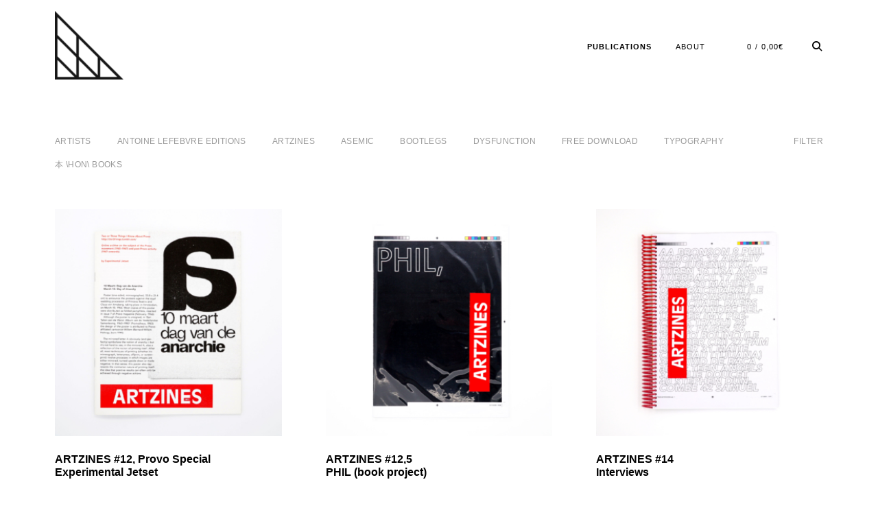

--- FILE ---
content_type: text/html; charset=UTF-8
request_url: https://www.antoinelefebvre.net/page/2/?orderby=menu_order
body_size: 15864
content:
<!DOCTYPE html>
<html lang="en-GB">
<head>
<meta charset="UTF-8">
<meta name="viewport" content="width=device-width, initial-scale=1">
<link rel="profile" href="http://gmpg.org/xfn/11">
<link rel="pingback" href="https://www.antoinelefebvre.net/xmlrpc.php">

<title>antoine lefebvre editions &#8211; Page 2</title>
<meta name='robots' content='max-image-preview:large, noindex, follow' />
	<style>img:is([sizes="auto" i], [sizes^="auto," i]) { contain-intrinsic-size: 3000px 1500px }</style>
	<link rel="alternate" type="application/rss+xml" title="antoine lefebvre editions &raquo; Feed" href="https://www.antoinelefebvre.net/feed/" />
<link rel="alternate" type="application/rss+xml" title="antoine lefebvre editions &raquo; Comments Feed" href="https://www.antoinelefebvre.net/comments/feed/" />
<link rel="alternate" type="application/rss+xml" title="antoine lefebvre editions &raquo; Products Feed" href="https://www.antoinelefebvre.net/boutique/feed/" />
<script type="text/javascript">
/* <![CDATA[ */
window._wpemojiSettings = {"baseUrl":"https:\/\/s.w.org\/images\/core\/emoji\/16.0.1\/72x72\/","ext":".png","svgUrl":"https:\/\/s.w.org\/images\/core\/emoji\/16.0.1\/svg\/","svgExt":".svg","source":{"concatemoji":"https:\/\/www.antoinelefebvre.net\/wp-includes\/js\/wp-emoji-release.min.js?ver=6.8.3"}};
/*! This file is auto-generated */
!function(s,n){var o,i,e;function c(e){try{var t={supportTests:e,timestamp:(new Date).valueOf()};sessionStorage.setItem(o,JSON.stringify(t))}catch(e){}}function p(e,t,n){e.clearRect(0,0,e.canvas.width,e.canvas.height),e.fillText(t,0,0);var t=new Uint32Array(e.getImageData(0,0,e.canvas.width,e.canvas.height).data),a=(e.clearRect(0,0,e.canvas.width,e.canvas.height),e.fillText(n,0,0),new Uint32Array(e.getImageData(0,0,e.canvas.width,e.canvas.height).data));return t.every(function(e,t){return e===a[t]})}function u(e,t){e.clearRect(0,0,e.canvas.width,e.canvas.height),e.fillText(t,0,0);for(var n=e.getImageData(16,16,1,1),a=0;a<n.data.length;a++)if(0!==n.data[a])return!1;return!0}function f(e,t,n,a){switch(t){case"flag":return n(e,"\ud83c\udff3\ufe0f\u200d\u26a7\ufe0f","\ud83c\udff3\ufe0f\u200b\u26a7\ufe0f")?!1:!n(e,"\ud83c\udde8\ud83c\uddf6","\ud83c\udde8\u200b\ud83c\uddf6")&&!n(e,"\ud83c\udff4\udb40\udc67\udb40\udc62\udb40\udc65\udb40\udc6e\udb40\udc67\udb40\udc7f","\ud83c\udff4\u200b\udb40\udc67\u200b\udb40\udc62\u200b\udb40\udc65\u200b\udb40\udc6e\u200b\udb40\udc67\u200b\udb40\udc7f");case"emoji":return!a(e,"\ud83e\udedf")}return!1}function g(e,t,n,a){var r="undefined"!=typeof WorkerGlobalScope&&self instanceof WorkerGlobalScope?new OffscreenCanvas(300,150):s.createElement("canvas"),o=r.getContext("2d",{willReadFrequently:!0}),i=(o.textBaseline="top",o.font="600 32px Arial",{});return e.forEach(function(e){i[e]=t(o,e,n,a)}),i}function t(e){var t=s.createElement("script");t.src=e,t.defer=!0,s.head.appendChild(t)}"undefined"!=typeof Promise&&(o="wpEmojiSettingsSupports",i=["flag","emoji"],n.supports={everything:!0,everythingExceptFlag:!0},e=new Promise(function(e){s.addEventListener("DOMContentLoaded",e,{once:!0})}),new Promise(function(t){var n=function(){try{var e=JSON.parse(sessionStorage.getItem(o));if("object"==typeof e&&"number"==typeof e.timestamp&&(new Date).valueOf()<e.timestamp+604800&&"object"==typeof e.supportTests)return e.supportTests}catch(e){}return null}();if(!n){if("undefined"!=typeof Worker&&"undefined"!=typeof OffscreenCanvas&&"undefined"!=typeof URL&&URL.createObjectURL&&"undefined"!=typeof Blob)try{var e="postMessage("+g.toString()+"("+[JSON.stringify(i),f.toString(),p.toString(),u.toString()].join(",")+"));",a=new Blob([e],{type:"text/javascript"}),r=new Worker(URL.createObjectURL(a),{name:"wpTestEmojiSupports"});return void(r.onmessage=function(e){c(n=e.data),r.terminate(),t(n)})}catch(e){}c(n=g(i,f,p,u))}t(n)}).then(function(e){for(var t in e)n.supports[t]=e[t],n.supports.everything=n.supports.everything&&n.supports[t],"flag"!==t&&(n.supports.everythingExceptFlag=n.supports.everythingExceptFlag&&n.supports[t]);n.supports.everythingExceptFlag=n.supports.everythingExceptFlag&&!n.supports.flag,n.DOMReady=!1,n.readyCallback=function(){n.DOMReady=!0}}).then(function(){return e}).then(function(){var e;n.supports.everything||(n.readyCallback(),(e=n.source||{}).concatemoji?t(e.concatemoji):e.wpemoji&&e.twemoji&&(t(e.twemoji),t(e.wpemoji)))}))}((window,document),window._wpemojiSettings);
/* ]]> */
</script>
<style id='wp-emoji-styles-inline-css' type='text/css'>

	img.wp-smiley, img.emoji {
		display: inline !important;
		border: none !important;
		box-shadow: none !important;
		height: 1em !important;
		width: 1em !important;
		margin: 0 0.07em !important;
		vertical-align: -0.1em !important;
		background: none !important;
		padding: 0 !important;
	}
</style>
<link rel='stylesheet' id='wp-block-library-css' href='https://www.antoinelefebvre.net/wp-includes/css/dist/block-library/style.min.css?ver=6.8.3' type='text/css' media='all' />
<style id='classic-theme-styles-inline-css' type='text/css'>
/*! This file is auto-generated */
.wp-block-button__link{color:#fff;background-color:#32373c;border-radius:9999px;box-shadow:none;text-decoration:none;padding:calc(.667em + 2px) calc(1.333em + 2px);font-size:1.125em}.wp-block-file__button{background:#32373c;color:#fff;text-decoration:none}
</style>
<style id='global-styles-inline-css' type='text/css'>
:root{--wp--preset--aspect-ratio--square: 1;--wp--preset--aspect-ratio--4-3: 4/3;--wp--preset--aspect-ratio--3-4: 3/4;--wp--preset--aspect-ratio--3-2: 3/2;--wp--preset--aspect-ratio--2-3: 2/3;--wp--preset--aspect-ratio--16-9: 16/9;--wp--preset--aspect-ratio--9-16: 9/16;--wp--preset--color--black: #000000;--wp--preset--color--cyan-bluish-gray: #abb8c3;--wp--preset--color--white: #ffffff;--wp--preset--color--pale-pink: #f78da7;--wp--preset--color--vivid-red: #cf2e2e;--wp--preset--color--luminous-vivid-orange: #ff6900;--wp--preset--color--luminous-vivid-amber: #fcb900;--wp--preset--color--light-green-cyan: #7bdcb5;--wp--preset--color--vivid-green-cyan: #00d084;--wp--preset--color--pale-cyan-blue: #8ed1fc;--wp--preset--color--vivid-cyan-blue: #0693e3;--wp--preset--color--vivid-purple: #9b51e0;--wp--preset--gradient--vivid-cyan-blue-to-vivid-purple: linear-gradient(135deg,rgba(6,147,227,1) 0%,rgb(155,81,224) 100%);--wp--preset--gradient--light-green-cyan-to-vivid-green-cyan: linear-gradient(135deg,rgb(122,220,180) 0%,rgb(0,208,130) 100%);--wp--preset--gradient--luminous-vivid-amber-to-luminous-vivid-orange: linear-gradient(135deg,rgba(252,185,0,1) 0%,rgba(255,105,0,1) 100%);--wp--preset--gradient--luminous-vivid-orange-to-vivid-red: linear-gradient(135deg,rgba(255,105,0,1) 0%,rgb(207,46,46) 100%);--wp--preset--gradient--very-light-gray-to-cyan-bluish-gray: linear-gradient(135deg,rgb(238,238,238) 0%,rgb(169,184,195) 100%);--wp--preset--gradient--cool-to-warm-spectrum: linear-gradient(135deg,rgb(74,234,220) 0%,rgb(151,120,209) 20%,rgb(207,42,186) 40%,rgb(238,44,130) 60%,rgb(251,105,98) 80%,rgb(254,248,76) 100%);--wp--preset--gradient--blush-light-purple: linear-gradient(135deg,rgb(255,206,236) 0%,rgb(152,150,240) 100%);--wp--preset--gradient--blush-bordeaux: linear-gradient(135deg,rgb(254,205,165) 0%,rgb(254,45,45) 50%,rgb(107,0,62) 100%);--wp--preset--gradient--luminous-dusk: linear-gradient(135deg,rgb(255,203,112) 0%,rgb(199,81,192) 50%,rgb(65,88,208) 100%);--wp--preset--gradient--pale-ocean: linear-gradient(135deg,rgb(255,245,203) 0%,rgb(182,227,212) 50%,rgb(51,167,181) 100%);--wp--preset--gradient--electric-grass: linear-gradient(135deg,rgb(202,248,128) 0%,rgb(113,206,126) 100%);--wp--preset--gradient--midnight: linear-gradient(135deg,rgb(2,3,129) 0%,rgb(40,116,252) 100%);--wp--preset--font-size--small: 13px;--wp--preset--font-size--medium: 20px;--wp--preset--font-size--large: 36px;--wp--preset--font-size--x-large: 42px;--wp--preset--spacing--20: 0.44rem;--wp--preset--spacing--30: 0.67rem;--wp--preset--spacing--40: 1rem;--wp--preset--spacing--50: 1.5rem;--wp--preset--spacing--60: 2.25rem;--wp--preset--spacing--70: 3.38rem;--wp--preset--spacing--80: 5.06rem;--wp--preset--shadow--natural: 6px 6px 9px rgba(0, 0, 0, 0.2);--wp--preset--shadow--deep: 12px 12px 50px rgba(0, 0, 0, 0.4);--wp--preset--shadow--sharp: 6px 6px 0px rgba(0, 0, 0, 0.2);--wp--preset--shadow--outlined: 6px 6px 0px -3px rgba(255, 255, 255, 1), 6px 6px rgba(0, 0, 0, 1);--wp--preset--shadow--crisp: 6px 6px 0px rgba(0, 0, 0, 1);}:where(.is-layout-flex){gap: 0.5em;}:where(.is-layout-grid){gap: 0.5em;}body .is-layout-flex{display: flex;}.is-layout-flex{flex-wrap: wrap;align-items: center;}.is-layout-flex > :is(*, div){margin: 0;}body .is-layout-grid{display: grid;}.is-layout-grid > :is(*, div){margin: 0;}:where(.wp-block-columns.is-layout-flex){gap: 2em;}:where(.wp-block-columns.is-layout-grid){gap: 2em;}:where(.wp-block-post-template.is-layout-flex){gap: 1.25em;}:where(.wp-block-post-template.is-layout-grid){gap: 1.25em;}.has-black-color{color: var(--wp--preset--color--black) !important;}.has-cyan-bluish-gray-color{color: var(--wp--preset--color--cyan-bluish-gray) !important;}.has-white-color{color: var(--wp--preset--color--white) !important;}.has-pale-pink-color{color: var(--wp--preset--color--pale-pink) !important;}.has-vivid-red-color{color: var(--wp--preset--color--vivid-red) !important;}.has-luminous-vivid-orange-color{color: var(--wp--preset--color--luminous-vivid-orange) !important;}.has-luminous-vivid-amber-color{color: var(--wp--preset--color--luminous-vivid-amber) !important;}.has-light-green-cyan-color{color: var(--wp--preset--color--light-green-cyan) !important;}.has-vivid-green-cyan-color{color: var(--wp--preset--color--vivid-green-cyan) !important;}.has-pale-cyan-blue-color{color: var(--wp--preset--color--pale-cyan-blue) !important;}.has-vivid-cyan-blue-color{color: var(--wp--preset--color--vivid-cyan-blue) !important;}.has-vivid-purple-color{color: var(--wp--preset--color--vivid-purple) !important;}.has-black-background-color{background-color: var(--wp--preset--color--black) !important;}.has-cyan-bluish-gray-background-color{background-color: var(--wp--preset--color--cyan-bluish-gray) !important;}.has-white-background-color{background-color: var(--wp--preset--color--white) !important;}.has-pale-pink-background-color{background-color: var(--wp--preset--color--pale-pink) !important;}.has-vivid-red-background-color{background-color: var(--wp--preset--color--vivid-red) !important;}.has-luminous-vivid-orange-background-color{background-color: var(--wp--preset--color--luminous-vivid-orange) !important;}.has-luminous-vivid-amber-background-color{background-color: var(--wp--preset--color--luminous-vivid-amber) !important;}.has-light-green-cyan-background-color{background-color: var(--wp--preset--color--light-green-cyan) !important;}.has-vivid-green-cyan-background-color{background-color: var(--wp--preset--color--vivid-green-cyan) !important;}.has-pale-cyan-blue-background-color{background-color: var(--wp--preset--color--pale-cyan-blue) !important;}.has-vivid-cyan-blue-background-color{background-color: var(--wp--preset--color--vivid-cyan-blue) !important;}.has-vivid-purple-background-color{background-color: var(--wp--preset--color--vivid-purple) !important;}.has-black-border-color{border-color: var(--wp--preset--color--black) !important;}.has-cyan-bluish-gray-border-color{border-color: var(--wp--preset--color--cyan-bluish-gray) !important;}.has-white-border-color{border-color: var(--wp--preset--color--white) !important;}.has-pale-pink-border-color{border-color: var(--wp--preset--color--pale-pink) !important;}.has-vivid-red-border-color{border-color: var(--wp--preset--color--vivid-red) !important;}.has-luminous-vivid-orange-border-color{border-color: var(--wp--preset--color--luminous-vivid-orange) !important;}.has-luminous-vivid-amber-border-color{border-color: var(--wp--preset--color--luminous-vivid-amber) !important;}.has-light-green-cyan-border-color{border-color: var(--wp--preset--color--light-green-cyan) !important;}.has-vivid-green-cyan-border-color{border-color: var(--wp--preset--color--vivid-green-cyan) !important;}.has-pale-cyan-blue-border-color{border-color: var(--wp--preset--color--pale-cyan-blue) !important;}.has-vivid-cyan-blue-border-color{border-color: var(--wp--preset--color--vivid-cyan-blue) !important;}.has-vivid-purple-border-color{border-color: var(--wp--preset--color--vivid-purple) !important;}.has-vivid-cyan-blue-to-vivid-purple-gradient-background{background: var(--wp--preset--gradient--vivid-cyan-blue-to-vivid-purple) !important;}.has-light-green-cyan-to-vivid-green-cyan-gradient-background{background: var(--wp--preset--gradient--light-green-cyan-to-vivid-green-cyan) !important;}.has-luminous-vivid-amber-to-luminous-vivid-orange-gradient-background{background: var(--wp--preset--gradient--luminous-vivid-amber-to-luminous-vivid-orange) !important;}.has-luminous-vivid-orange-to-vivid-red-gradient-background{background: var(--wp--preset--gradient--luminous-vivid-orange-to-vivid-red) !important;}.has-very-light-gray-to-cyan-bluish-gray-gradient-background{background: var(--wp--preset--gradient--very-light-gray-to-cyan-bluish-gray) !important;}.has-cool-to-warm-spectrum-gradient-background{background: var(--wp--preset--gradient--cool-to-warm-spectrum) !important;}.has-blush-light-purple-gradient-background{background: var(--wp--preset--gradient--blush-light-purple) !important;}.has-blush-bordeaux-gradient-background{background: var(--wp--preset--gradient--blush-bordeaux) !important;}.has-luminous-dusk-gradient-background{background: var(--wp--preset--gradient--luminous-dusk) !important;}.has-pale-ocean-gradient-background{background: var(--wp--preset--gradient--pale-ocean) !important;}.has-electric-grass-gradient-background{background: var(--wp--preset--gradient--electric-grass) !important;}.has-midnight-gradient-background{background: var(--wp--preset--gradient--midnight) !important;}.has-small-font-size{font-size: var(--wp--preset--font-size--small) !important;}.has-medium-font-size{font-size: var(--wp--preset--font-size--medium) !important;}.has-large-font-size{font-size: var(--wp--preset--font-size--large) !important;}.has-x-large-font-size{font-size: var(--wp--preset--font-size--x-large) !important;}
:where(.wp-block-post-template.is-layout-flex){gap: 1.25em;}:where(.wp-block-post-template.is-layout-grid){gap: 1.25em;}
:where(.wp-block-columns.is-layout-flex){gap: 2em;}:where(.wp-block-columns.is-layout-grid){gap: 2em;}
:root :where(.wp-block-pullquote){font-size: 1.5em;line-height: 1.6;}
</style>
<link rel='stylesheet' id='select2-css' href='https://www.antoinelefebvre.net/wp-content/plugins/woocommerce/assets/css/select2.css?ver=10.4.3' type='text/css' media='all' />
<link rel='stylesheet' id='woocommerce-layout-css' href='https://www.antoinelefebvre.net/wp-content/plugins/woocommerce/assets/css/woocommerce-layout.css?ver=10.4.3' type='text/css' media='all' />
<link rel='stylesheet' id='woocommerce-smallscreen-css' href='https://www.antoinelefebvre.net/wp-content/plugins/woocommerce/assets/css/woocommerce-smallscreen.css?ver=10.4.3' type='text/css' media='only screen and (max-width: 768px)' />
<link rel='stylesheet' id='woocommerce-general-css' href='https://www.antoinelefebvre.net/wp-content/plugins/woocommerce/assets/css/woocommerce.css?ver=10.4.3' type='text/css' media='all' />
<style id='woocommerce-inline-inline-css' type='text/css'>
.woocommerce form .form-row .required { visibility: visible; }
</style>
<link rel='stylesheet' id='ippo-style-css' href='https://www.antoinelefebvre.net/wp-content/themes/ippo-shop/style.css?ver=6.8.3' type='text/css' media='all' />
<link rel='stylesheet' id='child-style-css' href='https://www.antoinelefebvre.net/wp-content/themes/phenomena/style.css?ver=1.0.0' type='text/css' media='all' />
<link rel='stylesheet' id='dashicons-css' href='https://www.antoinelefebvre.net/wp-includes/css/dashicons.min.css?ver=6.8.3' type='text/css' media='all' />
<link rel='stylesheet' id='thickbox-css' href='https://www.antoinelefebvre.net/wp-includes/js/thickbox/thickbox.css?ver=6.8.3' type='text/css' media='all' />
<link rel='stylesheet' id='ippo-woocommerce-style-css' href='https://www.antoinelefebvre.net/wp-content/themes/ippo-shop/woo-style.css?ver=6.8.3' type='text/css' media='all' />
<style id='ippo-woocommerce-style-inline-css' type='text/css'>
/* Body BG color */

	body,
	.fullwidth-slider .site-content {
		background-color: #fff;
	}

	/* Headings color */

	h1, h2, h3, h4, h5, h6,
	h1 a, h2 a, h3 a, h4 a, h5 a, h6 a,
	h2.widget-title,
	.entry-content h1,
	.entry-content h2,
	.entry-content h3,
	.entry-content h4,
	.entry-content h5,
	.entry-content h6,
	.nav-links,
	.format-quote blockquote,
	.emphasis,
	.entry-content .emphasis,
	.single .entry-content .emphasis,
	.single .format-quote blockquote,
	.single .format-quote q,
	.single .format-link .entry-content p,
	.masonry .format-link .entry-content h2,
	.single .format-link .entry-content h2,
	.entry-content blockquote,
	.entry-content blockquote p,
	.comment-content blockquote p,
	.single .entry-content blockquote p,
	.archive .page-title span,
	.search .page-title span,
	.error404 .page-title span,
	.site-header input[type="search"],
	.no-results input[type="search"],
	.error-404 input[type="search"],
	.site-header .search-form + .search-instructions,
	.no-results .search-form + .search-instructions,
	.error-404 .search-form + .search-instructions,
	.widget-title,
	.widgettitle,
	.widget .widget-title a,
	.widget .widgettitle a,
	.widget_calendar caption,
	.widget_calendar th,
	.widget_calendar tfoot a,
	.widget .product-title,
	.cart_list .mini_cart_item > a:nth-child(2),
	.product_list_widget li > a:first-child,
	.woocommerce .order_details li strong,
	.entry-content .woocommerce-thankyou-order-received,
	.nm_widget .active,
	.woocommerce #reviews #comments ol.commentlist li .meta,
	.widget .search-form input[type="submit"]:focus,
	.widget .newsletter input[type="submit"]:focus,
	.widget .woocommerce-product-search input[type="submit"]:focus,
	.nm_widget .active {
		color: #000;
	}

	.ball-scale > div:first-of-type {
		background: #000;
	}

	/* Paragraph color */

	.entry-footer,
	.entry-content,
	.entry-content p,
	.entry-content li,
	.entry-content dt,
	.entry-content dd,
	.twocolumn p.half-width,
	.entry-content li,
	input[type="text"],
	input[type="email"],
	input[type="url"],
	input[type="password"],
	input[type="search"],
	input[type="tel"],
	textarea,
	label,
	.row-columns,
	.author-info p,
	.single .format-quote blockquote cite,
	.single .format-quote blockquote + cite,
	.single .format-quote q cite,
	.single .format-quote q + cite,
	.single .format-quote blockquote + p cite,
	.single .format-quote q + p cite,
	.wp-caption-text,
	.masonry .entry-content,
	.masonry p,
	.comment-content p,
	.comment-content li,
	.comment-content dd,
	.jp-relatedposts-post-context,
	.widget,
	.widget_calendar td,
	.woocommerce .widget_shopping_cart .total strong,
	.woocommerce.widget_shopping_cart .total strong,
	.woocommerce .widget_price_filter .price_slider_amount,
	.summary div[itemprop="description"],
	.woocommerce-product-details__short-description,
	.woocommerce .star-rating > span:before,
	.quantity .qty,
	.woocommerce .quantity .qty,
	.tkss-post-share .single-soc-share-link a,
	.woocommerce form .form-row .required,
	.select2-container .select2-choice,
	.woocommerce-error,
	.woocommerce-info,
	.woocommerce-message,
	.wp-block-separator.is-style-dots:before {
		color: #5d5d5d;
	}

	.masonry .format-link .entry-content a,
	.masonry .format-quote blockquote cite,
	.masonry .format-quote blockquote + cite,
	.masonry .format-quote blockquote + p cite,
	.masonry .format-quote q cite,
	.masonry .format-quote q + cite,
	.masonry .format-quote q + p cite,
	.widget_recent_entries li,
	.widget_recent_comments li,
	.wp-block-image figcaption,
	.wp-block-embed figcaption {
		color: rgba(93,93,93,0.3);
	}

	.author-box,
	.comment-content thead tr,
	.entry-content thead tr,
	.comment-content tfoot tr,
	.entry-content tfoot tr,
	.woocommerce-error,
	.woocommerce-info,
	.woocommerce-message,
	label.checkbox:before,
	input[type="checkbox"] + label:before,
	label.radio:before,
	input[type="radio"] + label:before,
	.masonry .format-quote .entry-content,
	.masonry .format-link .entry-content,
	.search .format-quote .entry-content,
	.search .format-link .entry-content,
	.woocommerce .widget_price_filter .ui-slider .ui-slider-handle {
		border-color: #5d5d5d;
	}

	.woocommerce .widget_price_filter .ui-slider .ui-slider-range,
	hr,
	.wp-block-separator {
		background-color: #5d5d5d;
	}

	input[type="text"],
	input[type="email"],
	input[type="url"],
	input[type="password"],
	input[type="search"],
	input[type="tel"],
	textarea,
	.widget_calendar tbody,
	.widget input[type="text"],
	.widget input[type="email"],
	.widget input[type="url"],
	.widget input[type="password"],
	.widget input[type="search"],
	.widget input[type="tel"],
	.widget select,
	.woocommerce table.shop_table th,
	.woocommerce table.shop_table td,
	.woocommerce table.shop_table tr:first-of-type th,
	.woocommerce table.shop_table tr:first-of-type td,
	.quantity,
	.select2-container .select2-choice,
	.woocommerce form .form-row.woocommerce-validated .select2-container,
	.woocommerce form .form-row.woocommerce-validated input.input-text,
	.woocommerce form .form-row.woocommerce-validated select {
		border-color: rgba(93,93,93,0.3);
	}

	.select2-container .select2-choice,
	.select2-container .select2-selection--single,
	.select2-drop-active,
	.select2-dropdown,
	.select2-drop.select2-drop-above.select2-drop-active,
	.select2-dropdown-open.select2-drop-above .select2-choice,
	.select2-dropdown-open.select2-drop-above .select2-selection--single,
	.select2-dropdown-open.select2-drop-above .select2-choices,
	.select2-container--default .select2-search--dropdown .select2-search__field {
		border-color: rgba(93,93,93,0.3);
	}

	#add_payment_method #payment,
	.woocommerce-cart #payment,
	.woocommerce-checkout #payment {
		background-color: rgba(93,93,93,0.2);
	}

	#add_payment_method #payment div.payment_box,
	.woocommerce-cart #payment div.payment_box,
	.woocommerce-checkout #payment div.payment_box,
	.woocommerce .widget_price_filter .price_slider_wrapper .ui-widget-content {
		background-color: rgba(93,93,93,0.15);
	}

	#add_payment_method #payment div.payment_box:before,
	.woocommerce-cart #payment div.payment_box:before,
	.woocommerce-checkout #payment div.payment_box:before {
		border-bottom-color: rgba(93,93,93,0.15);
	}

	/* Link color */

	a,
	.entry-content a,
	.main-navigation a:focus,
	.dropdown-toggle:focus,
	#big-search-trigger:focus,
	.archive .page-title,
	.search-results .page-title,
	.category-filter .cat-active a,
	.masonry .format-link .entry-content a,
	.back-to-top,
	.woocommerce-MyAccount-navigation .is-active a,
	.share-trig,
	.woocommerce nav.woocommerce-pagination ul li a:focus,
	.woocommerce nav.woocommerce-pagination ul li span.current,
	.woocommerce .price_slider_amount button.button,
	.paging-navigation .current {
		color: #000;
	}

	input[type="text"]:focus,
	input[type="email"]:focus,
	input[type="url"]:focus,
	input[type="password"]:focus,
	input[type="search"]:focus,
	input[type="tel"]:focus,
	input[type="number"]:focus,
	textarea:focus,
	select:focus,
	.value select:focus,
	.site-header input[type="search"]:focus,
	.no-results input[type="search"]:focus,
	.error-404 input[type="search"]:focus,
	.widget .search-form input[type="search"]:focus,
	.widget .newsletter input[type="text"]:focus,
	.widget .woocommerce-product-search input[type="search"]:focus {
		border-color: #5d5d5d;
	}

	small,
	.main-navigation a:focus,
	.dropdown-toggle:focus,
	#big-search-trigger:focus,
	.archive .page-title,
	.search-results .page-title,
	.post-date a,
	.read-more-link,
	.entry-footer a,
	.author-name span,
	.no-comments,
	.comment-metadata a,
	.logged-in-as,
	.logged-in-as a,
	.comment-notes,
	.bypostauthor > .comment-body .comment-author b:after,
	.gallery-count,
	.widget_recent_comments .comment-author-link a,
	.rss-date,
	.rssSummary,
	.search-post-type,
	.search-no-results .page-content > p,
	.error404 .page-content > p,
	.woocommerce-review-link,
	.comment-form-rating label,
	.category-filter a,
	.popup-filter,
	.popup-filter:focus,
	.woocommerce-MyAccount-navigation a,
	.product_meta > span a,
	.paging-navigation a,
	.woocommerce-pagination a,
	.paging-navigation .dots {
		color: rgba(0,0,0,0.3);
	}

	.category-filter a,
	.popup-filter,
	.popup-filter:focus {
		color: rgba(0,0,0,0.4);
	}

	.widget a,
	.widget .search-form input[type="submit"],
	.widget .newsletter input[type="submit"],
	.widget .woocommerce-product-search input[type="submit"],
	.tagcloud a {
		color: rgba(0,0,0,0.5);
	}

	.widget ins {
		background-color: rgba(0,0,0,0.2);
	}

	.single .nav-links > span,
	.single .nav-links > div > span,
	.comment .reply a,
	.widget_calendar tbody a,
	.widget_recent_comments li a,
	.widget_recent_entries li a,
	.widget_rss li a,
	.widget_contact_info .confit-address a,
	.jetpack-display-remote-posts h4 a,
	.widget .tp_recent_tweets a {
		color: rgba(0,0,0,0.6);
	}

	blockquote:before,
	q:before,
	.masonry .format-link .entry-content:before,
	.search .format-link .entry-content:before {
		color: rgba(0,0,0,0.1);
	}

	.dropcap:before {
		color: rgba(0,0,0,0.09);
	}

	@media only screen and (min-width: 1025px){

		a:hover,
		.entry-content a:hover,
		.nav-menu > li:hover > a,
		.nav-menu > li > a:hover + a,
		.fullwidth-slider .featured-slider .slick-arrow:hover,
		div[class^="gr_custom_container"] a:hover,
		.entry-footer a:hover,
		.category-filter a:hover,
		.format-link .entry-content a:hover,
		.back-to-top:hover,
		.read-more-link:hover,
		.widget a:hover,
		.tagcloud a:hover,
		.widget .search-form input[type="submit"]:hover,
		.widget .newsletter input[type="submit"]:hover,
		.widget.widget_wpcom_social_media_icons_widget a:hover,
		.instagram-username a:hover {
			color: #5d5d5d;
		}

		.entry-content a:hover,
		.post-date a:hover,
		.category-filter a:hover,
		.site-header input[type="search"]:hover,
		.no-results input[type="search"]:hover,
		.error-404 input[type="search"]:hover,
		.value select:hover,
		.quantity:hover {
			border-color: #5d5d5d;
		}

		input[type="text"]:hover,
		input[type="email"]:hover,
		input[type="url"]:hover,
		input[type="password"]:hover,
		input[type="search"]:hover,
		input[type="tel"]:hover,
		input[type="number"]:hover,
		textarea:hover,
		select:hover {
			border-color: #5d5d5d;
		}

		.paging-navigation a:hover,
		.woocommerce-pagination a:hover,
		.paging-navigation .dots:hover,
		.share-trig:hover,
		.share-trig:focus,
		.widget_calendar tbody a:hover,
		.widget_recent_comments li a:hover,
		.widget_recent_entries li a:hover,
		.widget_rss li a:hover,
		.comment .reply a:hover,
		.widget_contact_info .confit-address a:hover,
		.jetpack-display-remote-posts h4 a:hover,
		.widget .tp_recent_tweets a:hover,
		.popup-filter:hover,
		.woocommerce-MyAccount-navigation a:hover,
		.product_meta > span a:hover {
			color: #000;
		}

		.share-trig:hover {
			border-color: #000;
		}

		h1 a:hover,
		h2 a:hover,
		h3 a:hover,
		h4 a:hover,
		h5 a:hover,
		h6 a:hover,
		.widget a .product-title:hover,
		.cart_list .mini_cart_item:hover > a:nth-child(2),
		.product_list_widget li > a:first-child:hover,
		.price_slider_amount button.button:hover,
		.cart_list .mini_cart_item:focus > a:nth-child(2),
		.product_list_widget li > a:first-child:focus,
		.price_slider_amount button.button:focus,
		#site-navigation .main-shop-nav .cart-widget__wrapper .button:hover,
		#site-navigation .main-shop-nav .cart-widget__wrapper .button:focus,
		.woocommerce ul.products li.product .button:hover,
		.woocommerce ul.products li.product .button:focus {
			color: #747474;
		}

		.woocommerce .price_slider_amount button.button:hover,
		.woocommerce .price_slider_amount button.button:focus {
			color: rgba(0,0,0,0.3);
		}

		#infinite-handle span:hover {
			background-color: #000;
		}

		body #infinite-handle span:hover a,
		body #infinite-handle span a:hover {
			color: #fff;
		}

		.entry-meta .category-list a:hover,
		.posts-navigation .entry-meta a:hover {
			color: #808080;
		}

	}

	/* Meta colors */

	.entry-meta .category-list a,
	.posts-navigation .entry-meta a,
	#infinite-handle .nav-next button a,
	.single .nav-links a {
		color: #000;
	}

	body #infinite-handle span {
		border-color: #000;
	}

	body #infinite-handle span a {
		color: #000;
	}

	/* Price color */

	.woocommerce ul.products li.product .price,
	.woocommerce ul.products li.product .button,
	.woocommerce a.added_to_cart,
	.woocommerce div.product p.price,
	.woocommerce div.product span.price {
		color: #000;
	}

	/*.woocommerce .star-rating span,*/
	.woocommerce .star-rating:before,
	.woocommerce .products .star-rating span {
		color: rgba(0,0,0,0.3);
	}

	/*Button colors*/

	button,
	input[type="button"],
	input[type="reset"],
	input[type="submit"],
	body .jp-carousel-light #carousel-reblog-box input#carousel-reblog-submit,
	body #jp-carousel-comment-form-button-submit,
	.woocommerce #respond input#submit,
	.woocommerce a.button,
	.woocommerce button.button,
	.woocommerce input.button,
	#add_payment_method .wc-proceed-to-checkout a.checkout-button,
	.woocommerce-cart .wc-proceed-to-checkout a.checkout-button,
	.woocommerce-checkout .wc-proceed-to-checkout a.checkout-button,
	.woocommerce #respond input#submit,
	.woocommerce a.button,
	.woocommerce button.button,
	.woocommerce input.button,
	.woocommerce div.product form.cart .button,
	.woocommerce #respond input#submit.alt,
	.woocommerce a.button.alt,
	.woocommerce button.button.alt,
	.woocommerce input.button.alt {
		color: #fff;
		background-color: #000;
	}

	@media only screen and (min-width: 1025px){

		button:hover,
		input[type="button"]:hover,
		input[type="reset"]:hover,
		input[type="submit"]:hover,
		body .jp-carousel-light #carousel-reblog-box input#carousel-reblog-submit:hover,
		body #jp-carousel-comment-form-button-submit:hover,
		.woocommerce #respond input#submit:hover,
		.woocommerce a.button:hover,
		.woocommerce button.button:hover,
		.woocommerce input.button:hover,
		#add_payment_method .wc-proceed-to-checkout a.checkout-button:hover,
		.woocommerce-cart .wc-proceed-to-checkout a.checkout-button:hover,
		.woocommerce-checkout .wc-proceed-to-checkout a.checkout-button:hover,
		.woocommerce #respond input#submit:hover,
		.woocommerce a.button:hover,
		.woocommerce button.button:hover,
		.woocommerce input.button:hover,
		.woocommerce div.product form.cart .button:hover,
		.woocommerce #respond input#submit.alt:hover,
		.woocommerce a.button.alt:hover,
		.woocommerce button.button.alt:hover,
		.woocommerce input.button.alt:hover,
		button:focus,
		input[type="button"]:focus,
		input[type="reset"]:focus,
		input[type="submit"]:focus,
		#infinite-handle span a:focus,
		body .jp-carousel-light #carousel-reblog-box input#carousel-reblog-submit:focus,
		body #jp-carousel-comment-form-button-submit:focus,
		.woocommerce #respond input#submit:focus,
		.woocommerce a.button:focus,
		.woocommerce button.button:focus,
		.woocommerce input.button:focus,
		#add_payment_method .wc-proceed-to-checkout a.checkout-button:focus,
		.woocommerce-cart .wc-proceed-to-checkout a.checkout-button:focus,
		.woocommerce-checkout .wc-proceed-to-checkout a.checkout-button:focus,
		.woocommerce #respond input#submit:focus,
		.woocommerce a.button:focus,
		.woocommerce button.button:focus,
		.woocommerce input.button:focus,
		.woocommerce div.product form.cart .button:focus,
		.woocommerce #respond input#submit.alt:focus,
		.woocommerce a.button.alt:focus,
		.woocommerce button.button.alt:focus,
		.woocommerce input.button.alt:focus {
			color: #fff;
			background-color: #676565;
		}

	}

	/* Header color */

	.site-header,
	.standard-menu .main-navigation .nav-menu ul,
	.cart-widget {
		background-color: #fff;
	}

	.site-header .nav-menu > li > a,
	#big-search-trigger,
	.menu-toggle i,
	.standard-menu .main-navigation .nav-menu ul a,
	.menu-toggle:before,
	.main-shop-nav a,
	.cart-contents,
	.widget_shopping_cart,
	.fullwidth-slider .featured-slider .slick-arrow,
	.fullwidth-slider .featured-slider .slick-arrow:focus,
	.standard-menu .main-navigation .nav-menu ul a:focus {
		color: #000;
	}

	.hamburger-menu .cart-touch .count,
	.hamburger-menu .menu-toggle span,
	.hamburger-menu .menu-toggle span:before,
	.hamburger-menu .menu-toggle span:after {
		background-color: #000;
	}

	.standard-menu .main-navigation .nav-menu ul a:focus,
	.main-shop-nav a:focus,
	.nav-menu > li > a:focus,
	.site-header .nav-menu > li > a:hover,
	#big-search-trigger:hover,
	.menu-toggle:hover i,
	.standard-menu .main-navigation .nav-menu ul a:hover,
	.menu-toggle:hover:before,
	.main-shop-nav a:hover,
	.cart-contents:hover,
	.widget_shopping_cart:hover,
	.fullwidth-slider .featured-slider .slick-arrow:hover {
		color: #808080;
	}

	@media only screen and (min-width: 1025px){

		.site-header .nav-menu li > a:hover,
		#big-search-trigger:hover,
		.standard-menu .main-navigation .nav-menu ul a:hover,
		.main-shop-nav a:hover {
			color: #808080;
		}

		.hamburger-menu .cart-touch .cart-contents:hover .count {
			background-color: #808080;
		}

	}


	/* Logo color */

	.site-title a {
		color: #000;
	}

	@media only screen and (min-width: 1025px){

		.site-title a:hover {
			color: #000;
		}

	}

	.site-description {
		color: #000;
	}

	.fullwidth-slider .featured-slider .slider-text .category-list a,
	.fullwidth-slider .featured-slider .entry-meta .category-list a {
		color: #fff;
	}

	/* Footer colors */

	.site-footer,
	.instagram-feed,
	.popup-widgets .sidebar {
		background-color: #ffffff;
	}

	.site-footer,
	.instagram-feed,
	.instagram-feed span,
	.site-footer span,
	.site-info,
	.site-info a,
	.site-footer .widget,
	.popup-widgets .sidebar .widget,
	.site-footer .widget_calendar td,
	.popup-widgets .sidebar .widget_calendar td,
	.woocommerce .site-footer .widget_shopping_cart .total strong,
	.woocommerce.popup-widgets .sidebar .widget_shopping_cart .total strong,
	.site-footer .woocommerce.widget_shopping_cart .total strong,
	.popup-widgets .sidebar .woocommerce.widget_shopping_cart .total strong,
	.woocommerce .site-footer .widget_price_filter .price_slider_amount,
	.woocommerce.popup-widgets .sidebar .widget_price_filter .price_slider_amount,
	.site-footer .widget-title,
	.popup-widgets .sidebar .widget-title,
	.site-footer .widgettitle,
	.popup-widgets .sidebar .widgettitle,
	.site-footer .widget .widget-title a,
	.popup-widgets .sidebar .widget .widget-title a,
	.site-footer .widget .widgettitle a,
	.popup-widgets .sidebar .widget .widgettitle a,
	.site-footer .widget_calendar caption,
	.popup-widgets .sidebar .widget_calendar caption,
	.site-footer .widget_calendar th,
	.popup-widgets .sidebar .widget_calendar th,
	.site-footer .widget_calendar tfoot a,
	.popup-widgets .sidebar .widget_calendar tfoot a,
	.site-footer .widget .product-title,
	.popup-widgets .sidebar .widget .product-title,
	.site-footer .cart_list .mini_cart_item > a:nth-child(2),
	.popup-widgets .sidebar .cart_list .mini_cart_item > a:nth-child(2),
	.site-footer .product_list_widget li > a:first-child,
	.popup-widgets .sidebar .product_list_widget li > a:first-child,
	.site-footer .nm_widget .active,
	.popup-widgets .sidebar .nm_widget .active,
	.woocommerce .site-footer #reviews #comments ol.commentlist li .meta,
	.woocommerce.popup-widgets .sidebar #reviews #comments ol.commentlist li .meta,
	.site-footer .widget .search-form input[type="submit"]:focus,
	.popup-widgets .sidebar .widget .search-form input[type="submit"]:focus,
	.site-footer .widget .newsletter input[type="submit"]:focus,
	.popup-widgets .sidebar .widget .newsletter input[type="submit"]:focus,
	.site-footer .widget .woocommerce-product-search input[type="submit"]:focus,
	.popup-widgets .sidebar .widget .woocommerce-product-search input[type="submit"]:focus,
	.site-footer .nm_widget .active,
	.popup-widgets .sidebar .nm_widget .active,
	.popup-widgets .sidebar > .icon-close {
		color: #8a8a8a;
	}

	.site-footer .widget ins,
	.popup-widgets .sidebar .widget ins {
		background-color: rgba(138,138,138,0.2);
	}

	.site-footer .widget input[type="text"],
	.popup-widgets .sidebar .widget input[type="text"],
	.site-footer .widget input[type="email"],
	.popup-widgets .sidebar .widget input[type="email"],
	.site-footer .widget input[type="url"],
	.popup-widgets .sidebar .widget input[type="url"],
	.site-footer .widget input[type="password"],
	.popup-widgets .sidebar .widget input[type="password"],
	.site-footer .widget input[type="search"],
	.popup-widgets .sidebar .widget input[type="search"],
	.site-footer .widget input[type="tel"],
	.popup-widgets .sidebar .widget input[type="tel"],
	.site-footer .widget select,
	.popup-widgets .sidebar .widget select {
		color: rgba(138,138,138,1);
	}

	.site-footer .widget input[type="text"],
	.popup-widgets .sidebar .widget input[type="text"],
	.site-footer .widget input[type="email"],
	.popup-widgets .sidebar .widget input[type="email"],
	.site-footer .widget input[type="url"],
	.popup-widgets .sidebar .widget input[type="url"],
	.site-footer .widget input[type="password"],
	.popup-widgets .sidebar .widget input[type="password"],
	.site-footer .widget input[type="search"],
	.popup-widgets .sidebar .widget input[type="search"],
	.site-footer .widget input[type="tel"],
	.popup-widgets .sidebar .widget input[type="tel"],
	.site-footer .widget select,
	.popup-widgets .sidebar .widget select {
		border-color: rgba(138,138,138,0.3);
	}

	.site-footer .widget input[type="text"]:focus,
	.popup-widgets .sidebar .widget input[type="text"]:focus,
	.site-footer .widget input[type="email"]:focus,
	.popup-widgets .sidebar .widget input[type="email"]:focus,
	.site-footer .widget input[type="url"]:focus,
	.popup-widgets .sidebar .widget input[type="url"]:focus,
	.site-footer .widget input[type="password"]:focus,
	.popup-widgets .sidebar .widget input[type="password"]:focus,
	.site-footer .widget input[type="search"]:focus,
	.popup-widgets .sidebar .widget input[type="search"]:focus,
	.site-footer .widget input[type="tel"]:focus,
	.popup-widgets .sidebar .widget input[type="tel"]:focus,
	.site-footer .widget select:focus,
	.popup-widgets .sidebar .widget select:focus {
		border-color: #8a8a8a;
	}

	.site-footer .widget_recent_comments li,
	.popup-widgets .sidebar .widget_recent_comments li,
	.site-footer .widget_recent_comments .comment-author-link a,
	.popup-widgets .sidebar .widget_recent_comments .comment-author-link a,
	.site-footer .widget_recent_entries li,
	.popup-widgets .sidebar .widget_recent_entries li,
	.site-footer .rss-date,
	.popup-widgets .sidebar .rss-date,
	.site-footer .rssSummary,
	.popup-widgets .sidebar .rssSummary,
	.woocommerce .site-footer .star-rating:before,
	.woocommerce.popup-widgets .sidebar .star-rating:before,
	.woocommerce .site-footer .star-rating span,
	.woocommerce.popup-widgets .sidebar .star-rating span,
	.woocommerce .site-footer .star-rating span:before,
	.woocommerce.popup-widgets .sidebar .star-rating span:before,
	.site-footer .woocommerce-review-link,
	.popup-widgets .sidebar .woocommerce-review-link {
		color: rgba(138,138,138,0.7);
	}

	.site-footer .widget a,
	.popup-widgets .sidebar .widget a,
	.site-footer .widget_calendar tbody a,
	.popup-widgets .sidebar .widget_calendar tbody a,
	.site-footer .widget_recent_comments li a,
	.popup-widgets .sidebar .widget_recent_comments li a,
	.site-footer .widget_recent_entries li a,
	.popup-widgets .sidebar .widget_recent_entries li a,
	.site-footer .widget_rss li a,
	.popup-widgets .sidebar .widget_rss li a,
	.site-footer .widget_contact_info .confit-address a,
	.popup-widgets .sidebar .widget_contact_info .confit-address a,
	.site-footer .jetpack-display-remote-posts h4 a,
	.popup-widgets .sidebar .jetpack-display-remote-posts h4 a,
	.site-footer .widget .tp_recent_tweets a,
	.popup-widgets .sidebar .widget .tp_recent_tweets a,
	.site-footer .widget .search-form input[type="submit"],
	.popup-widgets .sidebar .widget .search-form input[type="submit"],
	.site-footer .widget .newsletter input[type="submit"],
	.popup-widgets .sidebar .widget .newsletter input[type="submit"],
	.site-footer .widget .woocommerce-product-search input[type="submit"],
	.popup-widgets .sidebar .widget .woocommerce-product-search input[type="submit"],
	.site-footer .tagcloud a,
	.popup-widgets .sidebar .tagcloud a,
	.woocommerce .site-footer .price_slider_amount button.button,
	.woocommerce.popup-widgets .sidebar .price_slider_amount button.button {
		color: #000;
	}

	.woocommerce .site-footer .price_slider_amount button.button:focus,
	.woocommerce.popup-widgets .sidebar .price_slider_amount button.button:focus {
		color: #5d5d5d;
	}

	@media only screen and (min-width: 1025px){

		.site-footer .widget a:hover,
		.popup-widgets .sidebar .widget a:hover,
		.site-footer .widget_calendar tbody a:hover,
		.popup-widgets .sidebar .widget_calendar tbody a:hover,
		.site-footer .widget_recent_comments li a:hover,
		.popup-widgets .sidebar .widget_recent_comments li a:hover,
		.site-footer .widget_recent_entries li a:hover,
		.popup-widgets .sidebar .widget_recent_entries li a:hover,
		.site-footer .widget_rss li a:hover,
		.popup-widgets .sidebar .widget_rss li a:hover,
		.site-footer .widget_contact_info .confit-address a:hover,
		.popup-widgets .sidebar .widget_contact_info .confit-address a:hover,
		.site-footer .jetpack-display-remote-posts h4 a:hover,
		.popup-widgets .sidebar .jetpack-display-remote-posts h4 a:hover,
		.site-footer .widget .tp_recent_tweets a:hover,
		.popup-widgets .sidebar .widget .tp_recent_tweets a:hover,
		.site-footer .widget .search-form input[type="submit"]:hover,
		.popup-widgets .sidebar .widget .search-form input[type="submit"]:hover,
		.site-footer .widget .newsletter input[type="submit"]:hover,
		.popup-widgets .sidebar .widget .newsletter input[type="submit"]:hover,
		.site-footer .widget .woocommerce-product-search input[type="submit"]:hover,
		.popup-widgets .sidebar .widget .woocommerce-product-search input[type="submit"]:hover,
		.site-footer .tagcloud a:hover,
		.popup-widgets .sidebar .tagcloud a:hover,
		.woocommerce .site-footer .price_slider_amount button.button:hover,
		.woocommerce.popup-widgets .sidebar .price_slider_amount button.button:hover,
		.site-footer .widget .widget-title a:hover,
		.popup-widgets .sidebar .widget .widget-title a:hover,
		.site-footer .widget .widgettitle a:hover,
		.popup-widgets .sidebar .widget .widgettitle a:hover,
		.site-footer .widget_calendar tfoot a:hover,
		.popup-widgets .sidebar .widget_calendar tfoot a:hover,
		.site-footer .cart_list .mini_cart_item > a:nth-child(2):hover,
		.popup-widgets .sidebar .cart_list .mini_cart_item > a:nth-child(2):hover,
		.site-footer .product_list_widget li > a:first-child:hover,
		.popup-widgets .sidebar .product_list_widget li > a:first-child:hover,
		.site-footer .widget a .product-title:hover,
		.popup-widgets .sidebar .widget a .product-title:hover {
			color: #5d5d5d;
		}

		.site-footer .widget input[type="text"]:hover,
		.popup-widgets .sidebar .widget input[type="text"]:hover,
		.site-footer .widget input[type="email"]:hover,
		.popup-widgets .sidebar .widget input[type="email"]:hover,
		.site-footer .widget input[type="url"]:hover,
		.popup-widgets .sidebar .widget input[type="url"]:hover,
		.site-footer .widget input[type="password"]:hover,
		.popup-widgets .sidebar .widget input[type="password"]:hover,
		.site-footer .widget input[type="search"]:hover,
		.popup-widgets .sidebar .widget input[type="search"]:hover,
		.site-footer .widget input[type="tel"]:hover,
		.popup-widgets .sidebar .widget input[type="tel"]:hover,
		.site-footer .widget select:hover,
		.popup-widgets .sidebar .widget select:hover {
			border-color: #8a8a8a;
		}

	}
</style>
<script type="text/javascript" src="https://www.antoinelefebvre.net/wp-includes/js/jquery/jquery.min.js?ver=3.7.1" id="jquery-core-js"></script>
<script type="text/javascript" src="https://www.antoinelefebvre.net/wp-includes/js/jquery/jquery-migrate.min.js?ver=3.4.1" id="jquery-migrate-js"></script>
<script type="text/javascript" src="https://www.antoinelefebvre.net/wp-content/plugins/woocommerce/assets/js/selectWoo/selectWoo.full.min.js?ver=1.0.9-wc.10.4.3" id="selectWoo-js" defer="defer" data-wp-strategy="defer"></script>
<script type="text/javascript" id="zxcvbn-async-js-extra">
/* <![CDATA[ */
var _zxcvbnSettings = {"src":"https:\/\/www.antoinelefebvre.net\/wp-includes\/js\/zxcvbn.min.js"};
/* ]]> */
</script>
<script type="text/javascript" src="https://www.antoinelefebvre.net/wp-includes/js/zxcvbn-async.min.js?ver=1.0" id="zxcvbn-async-js"></script>
<script type="text/javascript" src="https://www.antoinelefebvre.net/wp-includes/js/dist/hooks.min.js?ver=4d63a3d491d11ffd8ac6" id="wp-hooks-js"></script>
<script type="text/javascript" src="https://www.antoinelefebvre.net/wp-includes/js/dist/i18n.min.js?ver=5e580eb46a90c2b997e6" id="wp-i18n-js"></script>
<script type="text/javascript" id="wp-i18n-js-after">
/* <![CDATA[ */
wp.i18n.setLocaleData( { 'text direction\u0004ltr': [ 'ltr' ] } );
/* ]]> */
</script>
<script type="text/javascript" id="password-strength-meter-js-extra">
/* <![CDATA[ */
var pwsL10n = {"unknown":"Password strength unknown","short":"Very weak","bad":"Weak","good":"Medium","strong":"Strong","mismatch":"Mismatch"};
/* ]]> */
</script>
<script type="text/javascript" id="password-strength-meter-js-translations">
/* <![CDATA[ */
( function( domain, translations ) {
	var localeData = translations.locale_data[ domain ] || translations.locale_data.messages;
	localeData[""].domain = domain;
	wp.i18n.setLocaleData( localeData, domain );
} )( "default", {"translation-revision-date":"2025-11-13 00:57:20+0000","generator":"GlotPress\/4.0.3","domain":"messages","locale_data":{"messages":{"":{"domain":"messages","plural-forms":"nplurals=2; plural=n != 1;","lang":"en_GB"},"%1$s is deprecated since version %2$s! Use %3$s instead. Please consider writing more inclusive code.":["%1$s is deprecated since version %2$s! Use %3$s instead. Please consider writing more inclusive code."]}},"comment":{"reference":"wp-admin\/js\/password-strength-meter.js"}} );
/* ]]> */
</script>
<script type="text/javascript" src="https://www.antoinelefebvre.net/wp-admin/js/password-strength-meter.min.js?ver=6.8.3" id="password-strength-meter-js"></script>
<script type="text/javascript" id="wc-password-strength-meter-js-extra">
/* <![CDATA[ */
var wc_password_strength_meter_params = {"min_password_strength":"3","stop_checkout":"","i18n_password_error":"Please enter a stronger password.","i18n_password_hint":"Hint: The password should be at least twelve characters long. To make it stronger, use upper and lower case letters, numbers, and symbols like ! \" ? $ % ^ & )."};
/* ]]> */
</script>
<script type="text/javascript" src="https://www.antoinelefebvre.net/wp-content/plugins/woocommerce/assets/js/frontend/password-strength-meter.min.js?ver=10.4.3" id="wc-password-strength-meter-js" defer="defer" data-wp-strategy="defer"></script>
<script type="text/javascript" src="https://www.antoinelefebvre.net/wp-content/plugins/woocommerce/assets/js/frontend/account-i18n.min.js?ver=10.4.3" id="wc-account-i18n-js" defer="defer" data-wp-strategy="defer"></script>
<script type="text/javascript" src="https://www.antoinelefebvre.net/wp-content/plugins/woocommerce/assets/js/jquery-blockui/jquery.blockUI.min.js?ver=2.7.0-wc.10.4.3" id="wc-jquery-blockui-js" defer="defer" data-wp-strategy="defer"></script>
<script type="text/javascript" src="https://www.antoinelefebvre.net/wp-content/plugins/woocommerce/assets/js/js-cookie/js.cookie.min.js?ver=2.1.4-wc.10.4.3" id="wc-js-cookie-js" defer="defer" data-wp-strategy="defer"></script>
<script type="text/javascript" id="woocommerce-js-extra">
/* <![CDATA[ */
var woocommerce_params = {"ajax_url":"\/wp-admin\/admin-ajax.php","wc_ajax_url":"\/?wc-ajax=%%endpoint%%","i18n_password_show":"Show password","i18n_password_hide":"Hide password"};
/* ]]> */
</script>
<script type="text/javascript" src="https://www.antoinelefebvre.net/wp-content/plugins/woocommerce/assets/js/frontend/woocommerce.min.js?ver=10.4.3" id="woocommerce-js" defer="defer" data-wp-strategy="defer"></script>
<script type="text/javascript" id="WCPAY_ASSETS-js-extra">
/* <![CDATA[ */
var wcpayAssets = {"url":"https:\/\/www.antoinelefebvre.net\/wp-content\/plugins\/woocommerce-payments\/dist\/"};
/* ]]> */
</script>
<link rel="https://api.w.org/" href="https://www.antoinelefebvre.net/wp-json/" /><link rel="EditURI" type="application/rsd+xml" title="RSD" href="https://www.antoinelefebvre.net/xmlrpc.php?rsd" />
<meta name="generator" content="WordPress 6.8.3" />
<meta name="generator" content="WooCommerce 10.4.3" />
	<noscript><style>.woocommerce-product-gallery{ opacity: 1 !important; }</style></noscript>
	<link rel="icon" href="https://www.antoinelefebvre.net/wp-content/uploads/2021/03/cropped-ALE-LOGOw-e1616158388865-32x32.png" sizes="32x32" />
<link rel="icon" href="https://www.antoinelefebvre.net/wp-content/uploads/2021/03/cropped-ALE-LOGOw-e1616158388865-192x192.png" sizes="192x192" />
<link rel="apple-touch-icon" href="https://www.antoinelefebvre.net/wp-content/uploads/2021/03/cropped-ALE-LOGOw-e1616158388865-180x180.png" />
<meta name="msapplication-TileImage" content="https://www.antoinelefebvre.net/wp-content/uploads/2021/03/cropped-ALE-LOGOw-e1616158388865-270x270.png" />
	<style>
		.kirki-customizer-loading-wrapper {
			background-image: none !important;
		}
	</style>
	</head>

<body class="home archive paged post-type-archive post-type-archive-product wp-custom-logo paged-2 page-paged-2 wp-theme-ippo-shop wp-child-theme-phenomena theme-ippo-shop woocommerce-shop woocommerce woocommerce-page woocommerce-no-js shop-four-columns popup-widgets infinite-scroll tk-theme-frontend standard-menu hfeed sticky-header">
<div id="page" class="site">
	<a class="skip-link screen-reader-text" href="#content">Skip to content</a>

	
	<header id="masthead" class="site-header" role="banner" data-bg-color="#fff">

		<div class="container">

			<div class="site-branding">

				<a href="https://www.antoinelefebvre.net/" rel="home" class="standard-logo"><img width="100" height="100" src="https://www.antoinelefebvre.net/wp-content/uploads/2021/03/ALE-LOGOw-e1616160992175.png" class="custom-logo" alt="" decoding="async" /></a>			<p class="site-title screen-reader-text"><a href="https://www.antoinelefebvre.net/" rel="home">antoine lefebvre editions</a></p>
		
			</div><!-- .site-branding -->

			<nav id="site-navigation" class="main-navigation" role="navigation">
				<button class="menu-toggle" aria-controls="primary-menu" aria-expanded="false"><i>Menu</i>Primary Menu<span>&nbsp;</span></button>
				<div class="main-nav-wrap">
					<div class="verticalize">
						<div class="menu-ploup-container"><ul id="primary-menu" class="menu"><li id="menu-item-2957" class="menu-item menu-item-type-post_type menu-item-object-page menu-item-home current-menu-item current_page_item menu-item-2957"><a href="https://www.antoinelefebvre.net/" aria-current="page">publications</a></li>
<li id="menu-item-2958" class="menu-item menu-item-type-post_type menu-item-object-page menu-item-2958"><a href="https://www.antoinelefebvre.net/about/">about</a></li>
</ul></div>						
							<div class="main-shop-nav">
								<ul>


									<li>
		<ul class="header-cart menu">
			<li class="">
				
		<a class="cart-contents" href="https://www.antoinelefebvre.net/cart/" title="View your order summary">
			<span class="count">0</span><span class="woocommerce-Price-amount amount"><bdi>0,00<span class="woocommerce-Price-currencySymbol">&euro;</span></bdi></span>			<i class="icon-cart"></i>
		</a>

			</li>
			<li class="cart-widget__container">
				<div class="cart-widget__wrapper">
					<div class="cart-widget">
						<div class="widget woocommerce widget_shopping_cart"><div class="widget_shopping_cart_content"></div></div>					</div>
				</div>
			</li>
		</ul>

		</li>

								</ul>
							</div>

											</div><!-- .verticalize -->
				</div><!-- .main-nav-wrap -->
			</nav><!-- #site-navigation -->

			<!-- Search form -->
			<div class="search-wrap">
<form role="search" method="get" class="search-form" action="https://www.antoinelefebvre.net">
	<label>
		<span class="screen-reader-text">Search for:</span>
		<input type="search" class="search-field" placeholder="Enter Keywords" value="" name="s" autocomplete="off">
	</label>
	<input type="submit" class="search-submit" value="Search" disabled="">
</form>
<div class="search-instructions">Press Enter / Return to begin your search.</div></div>
			<a href="#" id="big-search-trigger">
				<span class="screen-reader-text"></span>
				<i class="icon-search"></i>
			</a>
			<a href="#" id="big-search-close">
				<span class="screen-reader-text"></span>
			</a>

							<!-- Cart icon for touch devices -->
				<div class="cart-touch">
					
		<a class="cart-contents" href="https://www.antoinelefebvre.net/cart/" title="View your order summary">
			<span class="count">0</span><span class="woocommerce-Price-amount amount"><bdi>0,00<span class="woocommerce-Price-currencySymbol">&euro;</span></bdi></span>			<i class="icon-cart"></i>
		</a>

				</div>
			
		</div><!-- .container -->

	</header><!-- #masthead -->

	
	
	<div id="content" class="site-content">

	<!-- Post categories filter -->
	<div class="container"><div id="primary" role="main"><nav class="woocommerce-breadcrumb" aria-label="Breadcrumb"><a href="https://www.antoinelefebvre.net">Home</a>&nbsp;&#47;&nbsp;Page 2</nav>

<div class="shop-info clear">
	
<div class="woocommerce-notices-wrapper"></div><ul class="category-filter"><li ><a href="https://www.antoinelefebvre.net/categorie-produit/artists/">Artists</a></li><li ><a href="https://www.antoinelefebvre.net/categorie-produit/antoine-lefebvre-editions/">antoine lefebvre editions</a></li><li ><a href="https://www.antoinelefebvre.net/categorie-produit/artzines/">ARTZINES</a></li><li ><a href="https://www.antoinelefebvre.net/categorie-produit/asemic/">Asemic</a></li><li ><a href="https://www.antoinelefebvre.net/categorie-produit/bootlegs/">Bootlegs</a></li><li ><a href="https://www.antoinelefebvre.net/categorie-produit/dysfunction/">DYSFUNCTION</a></li><li ><a href="https://www.antoinelefebvre.net/categorie-produit/free-download/">Free Download</a></li><li ><a href="https://www.antoinelefebvre.net/categorie-produit/typography/">Typography</a></li><li ><a href="https://www.antoinelefebvre.net/categorie-produit/%e6%9c%ac-hon-books/">本 \hon\ books</a></li></ul><button id="widget-area-trig" class="popup-filter"><span class="popup-filter--filter">Filter</span><span class="popup-filter--close">Close</span></button></div>

<div class="row">

	<div class="col-sm-12"><ul class="products" id="post-load">
<li class="hentry product type-product post-1742 status-publish first outofstock product_cat-artzines product_cat-free-download product_cat-typography has-post-thumbnail shipping-taxable product-type-simple">
	<a href="https://www.antoinelefebvre.net/produit/43-experimental-jetset-artzines-12-provo-special/" class="woocommerce-LoopProduct-link woocommerce-loop-product__link">
	<figure>

		<img width="320" height="320" src="https://www.antoinelefebvre.net/wp-content/uploads/2021/03/DSC07759-320x320.jpg" class="attachment-woocommerce_thumbnail size-woocommerce_thumbnail" alt="ARTZINES #12, Provo Special&lt;br/&gt; Experimental Jetset" decoding="async" fetchpriority="high" srcset="https://www.antoinelefebvre.net/wp-content/uploads/2021/03/DSC07759-320x320.jpg 320w, https://www.antoinelefebvre.net/wp-content/uploads/2021/03/DSC07759-300x300.jpg 300w, https://www.antoinelefebvre.net/wp-content/uploads/2021/03/DSC07759-1024x1024.jpg 1024w, https://www.antoinelefebvre.net/wp-content/uploads/2021/03/DSC07759-150x150.jpg 150w, https://www.antoinelefebvre.net/wp-content/uploads/2021/03/DSC07759-768x768.jpg 768w, https://www.antoinelefebvre.net/wp-content/uploads/2021/03/DSC07759-1536x1536.jpg 1536w, https://www.antoinelefebvre.net/wp-content/uploads/2021/03/DSC07759-690x690.jpg 690w, https://www.antoinelefebvre.net/wp-content/uploads/2021/03/DSC07759-1317x1317.jpg 1317w, https://www.antoinelefebvre.net/wp-content/uploads/2021/03/DSC07759-800x800.jpg 800w, https://www.antoinelefebvre.net/wp-content/uploads/2021/03/DSC07759-1400x1400.jpg 1400w, https://www.antoinelefebvre.net/wp-content/uploads/2021/03/DSC07759-960x960.jpg 960w, https://www.antoinelefebvre.net/wp-content/uploads/2021/03/DSC07759.jpg 1658w" sizes="(max-width: 320px) 100vw, 320px" /><img src="https://www.antoinelefebvre.net/wp-content/uploads/2021/03/DSC07761-320x320.jpg" alt="Product Image">
	</figure>

	<h2 class="woocommerce-loop-product__title">ARTZINES #12, Provo Special<br/> Experimental Jetset</h2>
</a><a href="https://www.antoinelefebvre.net/produit/43-experimental-jetset-artzines-12-provo-special/" aria-describedby="woocommerce_loop_add_to_cart_link_describedby_1742" data-quantity="1" class="button product_type_simple" data-product_id="1742" data-product_sku="" aria-label="Read more about &ldquo;ARTZINES #12, Provo Special Experimental Jetset&rdquo;" rel="nofollow" data-success_message="">Read more</a>	<span id="woocommerce_loop_add_to_cart_link_describedby_1742" class="screen-reader-text">
			</span>
</li>
<li class="hentry product type-product post-1846 status-publish outofstock product_cat-artzines product_cat-free-download has-post-thumbnail shipping-taxable product-type-simple">
	<a href="https://www.antoinelefebvre.net/produit/57-artzines-125-phil-book-project/" class="woocommerce-LoopProduct-link woocommerce-loop-product__link">
	<figure>

		<img width="320" height="320" src="https://www.antoinelefebvre.net/wp-content/uploads/2021/03/DSC07829-320x320.jpg" class="attachment-woocommerce_thumbnail size-woocommerce_thumbnail" alt="ARTZINES #12,5&lt;br/&gt;PHIL (book project)" decoding="async" srcset="https://www.antoinelefebvre.net/wp-content/uploads/2021/03/DSC07829-320x320.jpg 320w, https://www.antoinelefebvre.net/wp-content/uploads/2021/03/DSC07829-300x300.jpg 300w, https://www.antoinelefebvre.net/wp-content/uploads/2021/03/DSC07829-1024x1024.jpg 1024w, https://www.antoinelefebvre.net/wp-content/uploads/2021/03/DSC07829-150x150.jpg 150w, https://www.antoinelefebvre.net/wp-content/uploads/2021/03/DSC07829-768x768.jpg 768w, https://www.antoinelefebvre.net/wp-content/uploads/2021/03/DSC07829-1536x1536.jpg 1536w, https://www.antoinelefebvre.net/wp-content/uploads/2021/03/DSC07829-690x690.jpg 690w, https://www.antoinelefebvre.net/wp-content/uploads/2021/03/DSC07829-1317x1317.jpg 1317w, https://www.antoinelefebvre.net/wp-content/uploads/2021/03/DSC07829-800x800.jpg 800w, https://www.antoinelefebvre.net/wp-content/uploads/2021/03/DSC07829-1400x1400.jpg 1400w, https://www.antoinelefebvre.net/wp-content/uploads/2021/03/DSC07829-960x960.jpg 960w, https://www.antoinelefebvre.net/wp-content/uploads/2021/03/DSC07829.jpg 1602w" sizes="(max-width: 320px) 100vw, 320px" /><img src="https://www.antoinelefebvre.net/wp-content/uploads/2021/03/DSC07824-320x320.jpg" alt="Product Image">
	</figure>

	<h2 class="woocommerce-loop-product__title">ARTZINES #12,5<br/>PHIL (book project)</h2>
</a><a href="https://www.antoinelefebvre.net/produit/57-artzines-125-phil-book-project/" aria-describedby="woocommerce_loop_add_to_cart_link_describedby_1846" data-quantity="1" class="button product_type_simple" data-product_id="1846" data-product_sku="" aria-label="Read more about &ldquo;ARTZINES #12,5PHIL (book project)&rdquo;" rel="nofollow" data-success_message="">Read more</a>	<span id="woocommerce_loop_add_to_cart_link_describedby_1846" class="screen-reader-text">
			</span>
</li>
<li class="hentry product type-product post-3113 status-publish outofstock product_cat-artzines has-post-thumbnail shipping-taxable product-type-simple">
	<a href="https://www.antoinelefebvre.net/produit/artzines-14-interviews/" class="woocommerce-LoopProduct-link woocommerce-loop-product__link">
	<figure>

		<img width="320" height="320" src="https://www.antoinelefebvre.net/wp-content/uploads/2022/09/DSC08566-320x320.jpg" class="attachment-woocommerce_thumbnail size-woocommerce_thumbnail" alt="ARTZINES #14 &lt;br/&gt; Interviews" decoding="async" srcset="https://www.antoinelefebvre.net/wp-content/uploads/2022/09/DSC08566-320x320.jpg 320w, https://www.antoinelefebvre.net/wp-content/uploads/2022/09/DSC08566-300x300.jpg 300w, https://www.antoinelefebvre.net/wp-content/uploads/2022/09/DSC08566-1024x1024.jpg 1024w, https://www.antoinelefebvre.net/wp-content/uploads/2022/09/DSC08566-150x150.jpg 150w, https://www.antoinelefebvre.net/wp-content/uploads/2022/09/DSC08566-768x768.jpg 768w, https://www.antoinelefebvre.net/wp-content/uploads/2022/09/DSC08566-1536x1536.jpg 1536w, https://www.antoinelefebvre.net/wp-content/uploads/2022/09/DSC08566-2048x2048.jpg 2048w, https://www.antoinelefebvre.net/wp-content/uploads/2022/09/DSC08566-690x690.jpg 690w, https://www.antoinelefebvre.net/wp-content/uploads/2022/09/DSC08566-1317x1317.jpg 1317w, https://www.antoinelefebvre.net/wp-content/uploads/2022/09/DSC08566-800x800.jpg 800w, https://www.antoinelefebvre.net/wp-content/uploads/2022/09/DSC08566-1400x1400.jpg 1400w, https://www.antoinelefebvre.net/wp-content/uploads/2022/09/DSC08566-960x960.jpg 960w, https://www.antoinelefebvre.net/wp-content/uploads/2022/09/DSC08566-60x60.jpg 60w, https://www.antoinelefebvre.net/wp-content/uploads/2022/09/DSC08566-90x90.jpg 90w" sizes="(max-width: 320px) 100vw, 320px" /><img src="https://www.antoinelefebvre.net/wp-content/uploads/2022/09/DSC08568-320x320.jpg" alt="Product Image">
	</figure>

	<h2 class="woocommerce-loop-product__title">ARTZINES #14 <br/> Interviews</h2>
</a><a href="https://www.antoinelefebvre.net/produit/artzines-14-interviews/" aria-describedby="woocommerce_loop_add_to_cart_link_describedby_3113" data-quantity="1" class="button product_type_simple" data-product_id="3113" data-product_sku="" aria-label="Read more about &ldquo;ARTZINES #14  Interviews&rdquo;" rel="nofollow" data-success_message="">Read more</a>	<span id="woocommerce_loop_add_to_cart_link_describedby_3113" class="screen-reader-text">
			</span>
</li>
<li class="hentry product type-product post-3123 status-publish last outofstock product_cat-artzines product_cat-free-download has-post-thumbnail shipping-taxable product-type-simple">
	<a href="https://www.antoinelefebvre.net/produit/artzines-15-print-it-yourself/" class="woocommerce-LoopProduct-link woocommerce-loop-product__link">
	<figure>

		<img width="320" height="320" src="https://www.antoinelefebvre.net/wp-content/uploads/2022/09/DSC08542-1-320x320.jpg" class="attachment-woocommerce_thumbnail size-woocommerce_thumbnail" alt="ARTZINES #15 &lt;br/&gt; Print It Yourself!" decoding="async" loading="lazy" srcset="https://www.antoinelefebvre.net/wp-content/uploads/2022/09/DSC08542-1-320x320.jpg 320w, https://www.antoinelefebvre.net/wp-content/uploads/2022/09/DSC08542-1-300x300.jpg 300w, https://www.antoinelefebvre.net/wp-content/uploads/2022/09/DSC08542-1-1024x1024.jpg 1024w, https://www.antoinelefebvre.net/wp-content/uploads/2022/09/DSC08542-1-150x150.jpg 150w, https://www.antoinelefebvre.net/wp-content/uploads/2022/09/DSC08542-1-768x768.jpg 768w, https://www.antoinelefebvre.net/wp-content/uploads/2022/09/DSC08542-1-1536x1536.jpg 1536w, https://www.antoinelefebvre.net/wp-content/uploads/2022/09/DSC08542-1-2048x2048.jpg 2048w, https://www.antoinelefebvre.net/wp-content/uploads/2022/09/DSC08542-1-690x690.jpg 690w, https://www.antoinelefebvre.net/wp-content/uploads/2022/09/DSC08542-1-1317x1317.jpg 1317w, https://www.antoinelefebvre.net/wp-content/uploads/2022/09/DSC08542-1-800x800.jpg 800w, https://www.antoinelefebvre.net/wp-content/uploads/2022/09/DSC08542-1-1400x1400.jpg 1400w, https://www.antoinelefebvre.net/wp-content/uploads/2022/09/DSC08542-1-960x960.jpg 960w, https://www.antoinelefebvre.net/wp-content/uploads/2022/09/DSC08542-1-60x60.jpg 60w, https://www.antoinelefebvre.net/wp-content/uploads/2022/09/DSC08542-1-90x90.jpg 90w" sizes="auto, (max-width: 320px) 100vw, 320px" /><img src="https://www.antoinelefebvre.net/wp-content/uploads/2022/09/DSC08545-1-320x320.jpg" alt="Product Image">
	</figure>

	<h2 class="woocommerce-loop-product__title">ARTZINES #15 <br/> Print It Yourself!</h2>
</a><a href="https://www.antoinelefebvre.net/produit/artzines-15-print-it-yourself/" aria-describedby="woocommerce_loop_add_to_cart_link_describedby_3123" data-quantity="1" class="button product_type_simple" data-product_id="3123" data-product_sku="" aria-label="Read more about &ldquo;ARTZINES #15  Print It Yourself!&rdquo;" rel="nofollow" data-success_message="">Read more</a>	<span id="woocommerce_loop_add_to_cart_link_describedby_3123" class="screen-reader-text">
			</span>
</li>
<li class="hentry product type-product post-3176 status-publish first instock product_cat-artzines product_cat-free-download has-post-thumbnail shipping-taxable purchasable product-type-simple">
	<a href="https://www.antoinelefebvre.net/produit/artzines-16-housewife-special/" class="woocommerce-LoopProduct-link woocommerce-loop-product__link">
	<figure>

		<img width="320" height="320" src="https://www.antoinelefebvre.net/wp-content/uploads/2022/09/DSC08564-320x320.jpg" class="attachment-woocommerce_thumbnail size-woocommerce_thumbnail" alt="ARTZINES #16 &lt;br/&gt; Housewife Special" decoding="async" loading="lazy" srcset="https://www.antoinelefebvre.net/wp-content/uploads/2022/09/DSC08564-320x320.jpg 320w, https://www.antoinelefebvre.net/wp-content/uploads/2022/09/DSC08564-300x300.jpg 300w, https://www.antoinelefebvre.net/wp-content/uploads/2022/09/DSC08564-1024x1024.jpg 1024w, https://www.antoinelefebvre.net/wp-content/uploads/2022/09/DSC08564-150x150.jpg 150w, https://www.antoinelefebvre.net/wp-content/uploads/2022/09/DSC08564-768x768.jpg 768w, https://www.antoinelefebvre.net/wp-content/uploads/2022/09/DSC08564-1536x1536.jpg 1536w, https://www.antoinelefebvre.net/wp-content/uploads/2022/09/DSC08564-2048x2048.jpg 2048w, https://www.antoinelefebvre.net/wp-content/uploads/2022/09/DSC08564-690x690.jpg 690w, https://www.antoinelefebvre.net/wp-content/uploads/2022/09/DSC08564-1317x1317.jpg 1317w, https://www.antoinelefebvre.net/wp-content/uploads/2022/09/DSC08564-800x800.jpg 800w, https://www.antoinelefebvre.net/wp-content/uploads/2022/09/DSC08564-1400x1400.jpg 1400w, https://www.antoinelefebvre.net/wp-content/uploads/2022/09/DSC08564-960x960.jpg 960w, https://www.antoinelefebvre.net/wp-content/uploads/2022/09/DSC08564-60x60.jpg 60w, https://www.antoinelefebvre.net/wp-content/uploads/2022/09/DSC08564-90x90.jpg 90w" sizes="auto, (max-width: 320px) 100vw, 320px" /><img src="https://www.antoinelefebvre.net/wp-content/uploads/2022/09/DSC08555-320x320.jpg" alt="Product Image">
	</figure>

	<h2 class="woocommerce-loop-product__title">ARTZINES #16 <br/> Housewife Special</h2>
	<span class="price"><span class="woocommerce-Price-amount amount"><bdi>12,00<span class="woocommerce-Price-currencySymbol">&euro;</span></bdi></span></span>
</a><a href="/page/2/?orderby=menu_order&#038;add-to-cart=3176" aria-describedby="woocommerce_loop_add_to_cart_link_describedby_3176" data-quantity="1" class="button product_type_simple add_to_cart_button ajax_add_to_cart" data-product_id="3176" data-product_sku="" aria-label="Add to basket: &ldquo;ARTZINES #16  Housewife Special&rdquo;" rel="nofollow" data-success_message="&ldquo;ARTZINES #16 &lt;br/&gt; Housewife Special&rdquo; has been added to your cart">Add to basket</a>	<span id="woocommerce_loop_add_to_cart_link_describedby_3176" class="screen-reader-text">
			</span>
</li>
<li class="hentry product type-product post-3296 status-publish instock product_cat-artzines product_cat-free-download has-post-thumbnail shipping-taxable purchasable product-type-simple">
	<a href="https://www.antoinelefebvre.net/produit/artzines-17bibliography/" class="woocommerce-LoopProduct-link woocommerce-loop-product__link">
	<figure>

		<img width="320" height="320" src="https://www.antoinelefebvre.net/wp-content/uploads/2023/09/DSC_0044-2-320x320.jpg" class="attachment-woocommerce_thumbnail size-woocommerce_thumbnail" alt="ARTZINES #17&lt;br/&gt;Bibliography" decoding="async" loading="lazy" srcset="https://www.antoinelefebvre.net/wp-content/uploads/2023/09/DSC_0044-2-320x320.jpg 320w, https://www.antoinelefebvre.net/wp-content/uploads/2023/09/DSC_0044-2-300x300.jpg 300w, https://www.antoinelefebvre.net/wp-content/uploads/2023/09/DSC_0044-2-1024x1024.jpg 1024w, https://www.antoinelefebvre.net/wp-content/uploads/2023/09/DSC_0044-2-150x150.jpg 150w, https://www.antoinelefebvre.net/wp-content/uploads/2023/09/DSC_0044-2-768x768.jpg 768w, https://www.antoinelefebvre.net/wp-content/uploads/2023/09/DSC_0044-2-690x690.jpg 690w, https://www.antoinelefebvre.net/wp-content/uploads/2023/09/DSC_0044-2-1317x1317.jpg 1317w, https://www.antoinelefebvre.net/wp-content/uploads/2023/09/DSC_0044-2-800x800.jpg 800w, https://www.antoinelefebvre.net/wp-content/uploads/2023/09/DSC_0044-2-960x960.jpg 960w, https://www.antoinelefebvre.net/wp-content/uploads/2023/09/DSC_0044-2-60x60.jpg 60w, https://www.antoinelefebvre.net/wp-content/uploads/2023/09/DSC_0044-2-90x90.jpg 90w, https://www.antoinelefebvre.net/wp-content/uploads/2023/09/DSC_0044-2.jpg 1324w" sizes="auto, (max-width: 320px) 100vw, 320px" /><img src="https://www.antoinelefebvre.net/wp-content/uploads/2023/09/DSC_0052-320x320.jpg" alt="Product Image">
	</figure>

	<h2 class="woocommerce-loop-product__title">ARTZINES #17<br/>Bibliography</h2>
	<span class="price"><span class="woocommerce-Price-amount amount"><bdi>12,00<span class="woocommerce-Price-currencySymbol">&euro;</span></bdi></span></span>
</a><a href="/page/2/?orderby=menu_order&#038;add-to-cart=3296" aria-describedby="woocommerce_loop_add_to_cart_link_describedby_3296" data-quantity="1" class="button product_type_simple add_to_cart_button ajax_add_to_cart" data-product_id="3296" data-product_sku="" aria-label="Add to basket: &ldquo;ARTZINES #17Bibliography&rdquo;" rel="nofollow" data-success_message="&ldquo;ARTZINES #17&lt;br/&gt;Bibliography&rdquo; has been added to your cart">Add to basket</a>	<span id="woocommerce_loop_add_to_cart_link_describedby_3296" class="screen-reader-text">
			</span>
</li>
<li class="hentry product type-product post-1475 status-publish outofstock product_cat-artzines product_cat-free-download has-post-thumbnail shipping-taxable product-type-simple">
	<a href="https://www.antoinelefebvre.net/produit/1475/" class="woocommerce-LoopProduct-link woocommerce-loop-product__link">
	<figure>

		<img width="320" height="320" src="https://www.antoinelefebvre.net/wp-content/uploads/2021/03/DSC07552-320x320.jpg" class="attachment-woocommerce_thumbnail size-woocommerce_thumbnail" alt="ARTZINES #2&lt;br/&gt; Broadside Essay" decoding="async" loading="lazy" srcset="https://www.antoinelefebvre.net/wp-content/uploads/2021/03/DSC07552-320x320.jpg 320w, https://www.antoinelefebvre.net/wp-content/uploads/2021/03/DSC07552-300x300.jpg 300w, https://www.antoinelefebvre.net/wp-content/uploads/2021/03/DSC07552-1024x1024.jpg 1024w, https://www.antoinelefebvre.net/wp-content/uploads/2021/03/DSC07552-150x150.jpg 150w, https://www.antoinelefebvre.net/wp-content/uploads/2021/03/DSC07552-768x768.jpg 768w, https://www.antoinelefebvre.net/wp-content/uploads/2021/03/DSC07552-1536x1536.jpg 1536w, https://www.antoinelefebvre.net/wp-content/uploads/2021/03/DSC07552-690x690.jpg 690w, https://www.antoinelefebvre.net/wp-content/uploads/2021/03/DSC07552-1317x1316.jpg 1317w, https://www.antoinelefebvre.net/wp-content/uploads/2021/03/DSC07552-800x800.jpg 800w, https://www.antoinelefebvre.net/wp-content/uploads/2021/03/DSC07552-1400x1399.jpg 1400w, https://www.antoinelefebvre.net/wp-content/uploads/2021/03/DSC07552-960x959.jpg 960w, https://www.antoinelefebvre.net/wp-content/uploads/2021/03/DSC07552.jpg 1822w" sizes="auto, (max-width: 320px) 100vw, 320px" /><img src="https://www.antoinelefebvre.net/wp-content/uploads/2021/03/DSC07553-320x320.jpg" alt="Product Image">
	</figure>

	<h2 class="woocommerce-loop-product__title">ARTZINES #2<br/> Broadside Essay</h2>
</a><a href="https://www.antoinelefebvre.net/produit/1475/" aria-describedby="woocommerce_loop_add_to_cart_link_describedby_1475" data-quantity="1" class="button product_type_simple" data-product_id="1475" data-product_sku="" aria-label="Read more about &ldquo;ARTZINES #2 Broadside Essay&rdquo;" rel="nofollow" data-success_message="">Read more</a>	<span id="woocommerce_loop_add_to_cart_link_describedby_1475" class="screen-reader-text">
			</span>
</li>
<li class="hentry product type-product post-1502 status-publish last outofstock product_cat-artzines product_cat-free-download has-post-thumbnail shipping-taxable product-type-simple">
	<a href="https://www.antoinelefebvre.net/produit/1502/" class="woocommerce-LoopProduct-link woocommerce-loop-product__link">
	<figure>

		<img width="320" height="320" src="https://www.antoinelefebvre.net/wp-content/uploads/2021/03/DSC07570-320x320.jpg" class="attachment-woocommerce_thumbnail size-woocommerce_thumbnail" alt="ARTZINES #3&lt;br/&gt;Tokyo issue" decoding="async" loading="lazy" srcset="https://www.antoinelefebvre.net/wp-content/uploads/2021/03/DSC07570-320x320.jpg 320w, https://www.antoinelefebvre.net/wp-content/uploads/2021/03/DSC07570-300x300.jpg 300w, https://www.antoinelefebvre.net/wp-content/uploads/2021/03/DSC07570-1024x1024.jpg 1024w, https://www.antoinelefebvre.net/wp-content/uploads/2021/03/DSC07570-150x150.jpg 150w, https://www.antoinelefebvre.net/wp-content/uploads/2021/03/DSC07570-768x768.jpg 768w, https://www.antoinelefebvre.net/wp-content/uploads/2021/03/DSC07570-1536x1536.jpg 1536w, https://www.antoinelefebvre.net/wp-content/uploads/2021/03/DSC07570-690x690.jpg 690w, https://www.antoinelefebvre.net/wp-content/uploads/2021/03/DSC07570-1317x1317.jpg 1317w, https://www.antoinelefebvre.net/wp-content/uploads/2021/03/DSC07570-800x800.jpg 800w, https://www.antoinelefebvre.net/wp-content/uploads/2021/03/DSC07570-1400x1400.jpg 1400w, https://www.antoinelefebvre.net/wp-content/uploads/2021/03/DSC07570-960x960.jpg 960w, https://www.antoinelefebvre.net/wp-content/uploads/2021/03/DSC07570.jpg 1825w" sizes="auto, (max-width: 320px) 100vw, 320px" /><img src="https://www.antoinelefebvre.net/wp-content/uploads/2021/03/DSC07573-320x320.jpg" alt="Product Image">
	</figure>

	<h2 class="woocommerce-loop-product__title">ARTZINES #3<br/>Tokyo issue</h2>
</a><a href="https://www.antoinelefebvre.net/produit/1502/" aria-describedby="woocommerce_loop_add_to_cart_link_describedby_1502" data-quantity="1" class="button product_type_simple" data-product_id="1502" data-product_sku="" aria-label="Read more about &ldquo;ARTZINES #3Tokyo issue&rdquo;" rel="nofollow" data-success_message="">Read more</a>	<span id="woocommerce_loop_add_to_cart_link_describedby_1502" class="screen-reader-text">
			</span>
</li>
<li class="hentry product type-product post-1542 status-publish first outofstock product_cat-artzines product_cat-free-download has-post-thumbnail shipping-taxable product-type-simple">
	<a href="https://www.antoinelefebvre.net/produit/23-artzines-4-marc-fischer-special/" class="woocommerce-LoopProduct-link woocommerce-loop-product__link">
	<figure>

		<img width="320" height="320" src="https://www.antoinelefebvre.net/wp-content/uploads/2021/03/DSC07597-320x320.jpg" class="attachment-woocommerce_thumbnail size-woocommerce_thumbnail" alt="ARTZINES #4&lt;br/&gt; Marc Fischer Special" decoding="async" loading="lazy" srcset="https://www.antoinelefebvre.net/wp-content/uploads/2021/03/DSC07597-320x320.jpg 320w, https://www.antoinelefebvre.net/wp-content/uploads/2021/03/DSC07597-300x300.jpg 300w, https://www.antoinelefebvre.net/wp-content/uploads/2021/03/DSC07597-1024x1024.jpg 1024w, https://www.antoinelefebvre.net/wp-content/uploads/2021/03/DSC07597-150x150.jpg 150w, https://www.antoinelefebvre.net/wp-content/uploads/2021/03/DSC07597-768x768.jpg 768w, https://www.antoinelefebvre.net/wp-content/uploads/2021/03/DSC07597-1536x1536.jpg 1536w, https://www.antoinelefebvre.net/wp-content/uploads/2021/03/DSC07597-690x690.jpg 690w, https://www.antoinelefebvre.net/wp-content/uploads/2021/03/DSC07597-1317x1317.jpg 1317w, https://www.antoinelefebvre.net/wp-content/uploads/2021/03/DSC07597-800x800.jpg 800w, https://www.antoinelefebvre.net/wp-content/uploads/2021/03/DSC07597-1400x1400.jpg 1400w, https://www.antoinelefebvre.net/wp-content/uploads/2021/03/DSC07597-960x960.jpg 960w, https://www.antoinelefebvre.net/wp-content/uploads/2021/03/DSC07597.jpg 1832w" sizes="auto, (max-width: 320px) 100vw, 320px" /><img src="https://www.antoinelefebvre.net/wp-content/uploads/2021/03/DSC07599-320x320.jpg" alt="Product Image">
	</figure>

	<h2 class="woocommerce-loop-product__title">ARTZINES #4<br/> Marc Fischer Special</h2>
</a><a href="https://www.antoinelefebvre.net/produit/23-artzines-4-marc-fischer-special/" aria-describedby="woocommerce_loop_add_to_cart_link_describedby_1542" data-quantity="1" class="button product_type_simple" data-product_id="1542" data-product_sku="" aria-label="Read more about &ldquo;ARTZINES #4 Marc Fischer Special&rdquo;" rel="nofollow" data-success_message="">Read more</a>	<span id="woocommerce_loop_add_to_cart_link_describedby_1542" class="screen-reader-text">
			</span>
</li>
<li class="hentry product type-product post-1561 status-publish outofstock product_cat-artzines product_cat-free-download has-post-thumbnail shipping-taxable product-type-simple">
	<a href="https://www.antoinelefebvre.net/produit/25-artzines-5-montreal-issue/" class="woocommerce-LoopProduct-link woocommerce-loop-product__link">
	<figure>

		<img width="320" height="320" src="https://www.antoinelefebvre.net/wp-content/uploads/2021/03/DSC07607-320x320.jpg" class="attachment-woocommerce_thumbnail size-woocommerce_thumbnail" alt="ARTZINES #5&lt;br/&gt; Montreal issue" decoding="async" loading="lazy" srcset="https://www.antoinelefebvre.net/wp-content/uploads/2021/03/DSC07607-320x320.jpg 320w, https://www.antoinelefebvre.net/wp-content/uploads/2021/03/DSC07607-300x300.jpg 300w, https://www.antoinelefebvre.net/wp-content/uploads/2021/03/DSC07607-1024x1024.jpg 1024w, https://www.antoinelefebvre.net/wp-content/uploads/2021/03/DSC07607-150x150.jpg 150w, https://www.antoinelefebvre.net/wp-content/uploads/2021/03/DSC07607-768x768.jpg 768w, https://www.antoinelefebvre.net/wp-content/uploads/2021/03/DSC07607-1536x1536.jpg 1536w, https://www.antoinelefebvre.net/wp-content/uploads/2021/03/DSC07607-690x690.jpg 690w, https://www.antoinelefebvre.net/wp-content/uploads/2021/03/DSC07607-1317x1317.jpg 1317w, https://www.antoinelefebvre.net/wp-content/uploads/2021/03/DSC07607-800x800.jpg 800w, https://www.antoinelefebvre.net/wp-content/uploads/2021/03/DSC07607-1400x1400.jpg 1400w, https://www.antoinelefebvre.net/wp-content/uploads/2021/03/DSC07607-960x960.jpg 960w, https://www.antoinelefebvre.net/wp-content/uploads/2021/03/DSC07607.jpg 1836w" sizes="auto, (max-width: 320px) 100vw, 320px" /><img src="https://www.antoinelefebvre.net/wp-content/uploads/2021/03/DSC07609-320x320.jpg" alt="Product Image">
	</figure>

	<h2 class="woocommerce-loop-product__title">ARTZINES #5<br/> Montreal issue</h2>
</a><a href="https://www.antoinelefebvre.net/produit/25-artzines-5-montreal-issue/" aria-describedby="woocommerce_loop_add_to_cart_link_describedby_1561" data-quantity="1" class="button product_type_simple" data-product_id="1561" data-product_sku="" aria-label="Read more about &ldquo;ARTZINES #5 Montreal issue&rdquo;" rel="nofollow" data-success_message="">Read more</a>	<span id="woocommerce_loop_add_to_cart_link_describedby_1561" class="screen-reader-text">
			</span>
</li>
<li class="hentry product type-product post-1571 status-publish outofstock product_cat-artzines product_cat-free-download has-post-thumbnail shipping-taxable product-type-simple">
	<a href="https://www.antoinelefebvre.net/produit/26-artzines-6-show-and-tell-1/" class="woocommerce-LoopProduct-link woocommerce-loop-product__link">
	<figure>

		<img width="320" height="320" src="https://www.antoinelefebvre.net/wp-content/uploads/2021/03/DSC07615-320x320.jpg" class="attachment-woocommerce_thumbnail size-woocommerce_thumbnail" alt="ARTZINES #6&lt;br/&gt; Show and Tell #1" decoding="async" loading="lazy" srcset="https://www.antoinelefebvre.net/wp-content/uploads/2021/03/DSC07615-320x320.jpg 320w, https://www.antoinelefebvre.net/wp-content/uploads/2021/03/DSC07615-300x300.jpg 300w, https://www.antoinelefebvre.net/wp-content/uploads/2021/03/DSC07615-1024x1024.jpg 1024w, https://www.antoinelefebvre.net/wp-content/uploads/2021/03/DSC07615-150x150.jpg 150w, https://www.antoinelefebvre.net/wp-content/uploads/2021/03/DSC07615-768x768.jpg 768w, https://www.antoinelefebvre.net/wp-content/uploads/2021/03/DSC07615-1536x1536.jpg 1536w, https://www.antoinelefebvre.net/wp-content/uploads/2021/03/DSC07615-690x690.jpg 690w, https://www.antoinelefebvre.net/wp-content/uploads/2021/03/DSC07615-1317x1317.jpg 1317w, https://www.antoinelefebvre.net/wp-content/uploads/2021/03/DSC07615-800x800.jpg 800w, https://www.antoinelefebvre.net/wp-content/uploads/2021/03/DSC07615-1400x1400.jpg 1400w, https://www.antoinelefebvre.net/wp-content/uploads/2021/03/DSC07615-960x960.jpg 960w, https://www.antoinelefebvre.net/wp-content/uploads/2021/03/DSC07615.jpg 1821w" sizes="auto, (max-width: 320px) 100vw, 320px" /><img src="https://www.antoinelefebvre.net/wp-content/uploads/2021/03/DSC07617-320x320.jpg" alt="Product Image">
	</figure>

	<h2 class="woocommerce-loop-product__title">ARTZINES #6<br/> Show and Tell #1</h2>
</a><a href="https://www.antoinelefebvre.net/produit/26-artzines-6-show-and-tell-1/" aria-describedby="woocommerce_loop_add_to_cart_link_describedby_1571" data-quantity="1" class="button product_type_simple" data-product_id="1571" data-product_sku="" aria-label="Read more about &ldquo;ARTZINES #6 Show and Tell #1&rdquo;" rel="nofollow" data-success_message="">Read more</a>	<span id="woocommerce_loop_add_to_cart_link_describedby_1571" class="screen-reader-text">
			</span>
</li>
<li class="hentry product type-product post-1601 status-publish last outofstock product_cat-artzines product_cat-free-download has-post-thumbnail shipping-taxable product-type-simple">
	<a href="https://www.antoinelefebvre.net/produit/29-artzines-7-berlin-issue/" class="woocommerce-LoopProduct-link woocommerce-loop-product__link">
	<figure>

		<img width="320" height="320" src="https://www.antoinelefebvre.net/wp-content/uploads/2021/03/DSC07636-320x320.jpg" class="attachment-woocommerce_thumbnail size-woocommerce_thumbnail" alt="ARTZINES #7&lt;br/&gt; Berlin issue" decoding="async" loading="lazy" srcset="https://www.antoinelefebvre.net/wp-content/uploads/2021/03/DSC07636-320x320.jpg 320w, https://www.antoinelefebvre.net/wp-content/uploads/2021/03/DSC07636-300x300.jpg 300w, https://www.antoinelefebvre.net/wp-content/uploads/2021/03/DSC07636-1024x1024.jpg 1024w, https://www.antoinelefebvre.net/wp-content/uploads/2021/03/DSC07636-150x150.jpg 150w, https://www.antoinelefebvre.net/wp-content/uploads/2021/03/DSC07636-768x768.jpg 768w, https://www.antoinelefebvre.net/wp-content/uploads/2021/03/DSC07636-1536x1536.jpg 1536w, https://www.antoinelefebvre.net/wp-content/uploads/2021/03/DSC07636-690x690.jpg 690w, https://www.antoinelefebvre.net/wp-content/uploads/2021/03/DSC07636-1317x1317.jpg 1317w, https://www.antoinelefebvre.net/wp-content/uploads/2021/03/DSC07636-800x800.jpg 800w, https://www.antoinelefebvre.net/wp-content/uploads/2021/03/DSC07636-1400x1400.jpg 1400w, https://www.antoinelefebvre.net/wp-content/uploads/2021/03/DSC07636-960x960.jpg 960w, https://www.antoinelefebvre.net/wp-content/uploads/2021/03/DSC07636.jpg 1841w" sizes="auto, (max-width: 320px) 100vw, 320px" /><img src="https://www.antoinelefebvre.net/wp-content/uploads/2021/03/DSC07638-320x320.jpg" alt="Product Image">
	</figure>

	<h2 class="woocommerce-loop-product__title">ARTZINES #7<br/> Berlin issue</h2>
</a><a href="https://www.antoinelefebvre.net/produit/29-artzines-7-berlin-issue/" aria-describedby="woocommerce_loop_add_to_cart_link_describedby_1601" data-quantity="1" class="button product_type_simple" data-product_id="1601" data-product_sku="" aria-label="Read more about &ldquo;ARTZINES #7 Berlin issue&rdquo;" rel="nofollow" data-success_message="">Read more</a>	<span id="woocommerce_loop_add_to_cart_link_describedby_1601" class="screen-reader-text">
			</span>
</li>
</ul>

	<h2 class="screen-reader-text">Posts navigation</h2>

	<div id="infinite-handle" class="nav-links">
					<span class="nav-next">
				<a href="https://www.antoinelefebvre.net/page/3/?orderby=menu_order" >Load More</a>			</span>
			</div><!-- .nav-links -->

	<div id="loading-is"></div>

	</div><!-- .$column_class -->
<aside id="secondary" class="widget-area sidebar col-md-3" role="complementary">
	<div class="widgets-wrapper">
		<div class="row">
			<div class="widget nm_widget nm_widget_product_sorting woocommerce"><h2 class="widgettitle">Sort by</h2><ul id="nm-product-sorting" class="nm-product-sorting"><li class="active">Default</li><li><a href="https://www.antoinelefebvre.net/page/2?orderby=popularity">Popularity</a></li><li><a href="https://www.antoinelefebvre.net/page/2?orderby=rating">Average rating</a></li><li><a href="https://www.antoinelefebvre.net/page/2?orderby=date">Newness</a></li><li><a href="https://www.antoinelefebvre.net/page/2?orderby=price">Price: Low to High</a></li><li><a href="https://www.antoinelefebvre.net/page/2?orderby=price-desc">Price: High to Low</a></li></ul></div>		</div>
	</div>
</aside><!-- #secondary -->
</div><!-- .row -->

</div></div>
	</div><!-- #content -->

	<footer id="colophon" class="site-footer" role="contentinfo">

        <div class="container">
            <div class="row">
                            </div>

            <div class="site-info">

                antoine lefebvre editions —  <a href="https://artlibre.org/">copyleft</a>— some rights reserved — <a href="http://www.antoinelefebvre.net/politique-de-confidentialite/">privacy policy — mentions légales </a>
            </div><!-- .site-info -->
        </div>
    </footer><!-- #colophon -->

    <a href="#" class="back-to-top">
        <span>scroll to top</span>        <i class="icon-right"></i>
    </a>

</div><!-- #page -->

<script type="speculationrules">
{"prefetch":[{"source":"document","where":{"and":[{"href_matches":"\/*"},{"not":{"href_matches":["\/wp-*.php","\/wp-admin\/*","\/wp-content\/uploads\/*","\/wp-content\/*","\/wp-content\/plugins\/*","\/wp-content\/themes\/phenomena\/*","\/wp-content\/themes\/ippo-shop\/*","\/*\\?(.+)"]}},{"not":{"selector_matches":"a[rel~=\"nofollow\"]"}},{"not":{"selector_matches":".no-prefetch, .no-prefetch a"}}]},"eagerness":"conservative"}]}
</script>
<script id="mcjs">!function(c,h,i,m,p){m=c.createElement(h),p=c.getElementsByTagName(h)[0],m.async=1,m.src=i,p.parentNode.insertBefore(m,p)}(document,"script","https://chimpstatic.com/mcjs-connected/js/users/9c0051483784cbeacf540485c/0072cec7074fae2ad6f758591.js");</script><script type="application/ld+json">{"@context":"https://schema.org/","@graph":[{"@context":"https://schema.org/","@type":"BreadcrumbList","itemListElement":[{"@type":"ListItem","position":1,"item":{"name":"Home","@id":"https://www.antoinelefebvre.net"}},{"@type":"ListItem","position":2,"item":{"name":"Page 2","@id":"https://www.antoinelefebvre.net/page/2/?orderby=menu_order"}}]},{"@context":"https://schema.org/","@type":"WebSite","name":"antoine lefebvre editions","url":"https://www.antoinelefebvre.net","potentialAction":{"@type":"SearchAction","target":"https://www.antoinelefebvre.net/?s={search_term_string}&amp;post_type=product","query-input":"required name=search_term_string"}}]}</script>	<script type='text/javascript'>
		(function () {
			var c = document.body.className;
			c = c.replace(/woocommerce-no-js/, 'woocommerce-js');
			document.body.className = c;
		})();
	</script>
	<link rel='stylesheet' id='wc-blocks-style-css' href='https://www.antoinelefebvre.net/wp-content/plugins/woocommerce/assets/client/blocks/wc-blocks.css?ver=wc-10.4.3' type='text/css' media='all' />
<script type="text/javascript" id="mailchimp-woocommerce-js-extra">
/* <![CDATA[ */
var mailchimp_public_data = {"site_url":"https:\/\/www.antoinelefebvre.net","ajax_url":"https:\/\/www.antoinelefebvre.net\/wp-admin\/admin-ajax.php","disable_carts":"","subscribers_only":"","language":"en","allowed_to_set_cookies":"1"};
/* ]]> */
</script>
<script type="text/javascript" src="https://www.antoinelefebvre.net/wp-content/plugins/mailchimp-for-woocommerce/public/js/mailchimp-woocommerce-public.min.js?ver=5.5.1.07" id="mailchimp-woocommerce-js"></script>
<script type="text/javascript" src="https://www.antoinelefebvre.net/wp-content/themes/ippo-shop/assets/js/skip-link-focus-fix.js?ver=20151215" id="ippo-skip-link-focus-fix-js"></script>
<script type="text/javascript" src="https://www.antoinelefebvre.net/wp-content/themes/ippo-shop/assets/js/slick/slick.min.js?ver=6.8.3" id="slick-slider-js"></script>
<script type="text/javascript" src="https://www.antoinelefebvre.net/wp-includes/js/imagesloaded.min.js?ver=5.0.0" id="imagesloaded-js"></script>
<script type="text/javascript" src="https://www.antoinelefebvre.net/wp-includes/js/masonry.min.js?ver=4.2.2" id="masonry-js"></script>
<script type="text/javascript" src="https://www.antoinelefebvre.net/wp-content/themes/ippo-shop/assets/js/infinite-scroll/infinite-scroll.min.js?ver=6.8.3" id="infinite-scroll-js"></script>
<script type="text/javascript" id="thickbox-js-extra">
/* <![CDATA[ */
var thickboxL10n = {"next":"Next >","prev":"< Prev","image":"Image","of":"of","close":"Close","noiframes":"This feature requires inline frames. You have iframes disabled or your browser does not support them.","loadingAnimation":"https:\/\/www.antoinelefebvre.net\/wp-includes\/js\/thickbox\/loadingAnimation.gif"};
/* ]]> */
</script>
<script type="text/javascript" src="https://www.antoinelefebvre.net/wp-includes/js/thickbox/thickbox.js?ver=3.1-20121105" id="thickbox-js"></script>
<script type="text/javascript" id="ippo-js-functions-js-extra">
/* <![CDATA[ */
var js_vars = {"url":"https:\/\/www.antoinelefebvre.net\/wp-content\/themes\/ippo-shop","admin_url":"https:\/\/www.antoinelefebvre.net\/wp-admin\/admin-ajax.php","nonce":"b96ac1285b","no_more_text":"No more posts to load.","startPage":"2","maxPages":"8","is_type":"scroll","paging_type":"infinite-scroll","posts_type":"posts"};
/* ]]> */
</script>
<script type="text/javascript" src="https://www.antoinelefebvre.net/wp-content/themes/ippo-shop/assets/js/common.js?ver=6.8.3" id="ippo-js-functions-js"></script>
<script type="text/javascript" src="https://www.antoinelefebvre.net/wp-content/themes/ippo-shop/assets/js/woo-common.js?ver=6.8.3" id="ippo-call-woo-scripts-js"></script>
<script type="text/javascript" src="https://www.antoinelefebvre.net/wp-content/plugins/woocommerce/assets/js/sourcebuster/sourcebuster.min.js?ver=10.4.3" id="sourcebuster-js-js"></script>
<script type="text/javascript" id="wc-order-attribution-js-extra">
/* <![CDATA[ */
var wc_order_attribution = {"params":{"lifetime":1.0e-5,"session":30,"base64":false,"ajaxurl":"https:\/\/www.antoinelefebvre.net\/wp-admin\/admin-ajax.php","prefix":"wc_order_attribution_","allowTracking":true},"fields":{"source_type":"current.typ","referrer":"current_add.rf","utm_campaign":"current.cmp","utm_source":"current.src","utm_medium":"current.mdm","utm_content":"current.cnt","utm_id":"current.id","utm_term":"current.trm","utm_source_platform":"current.plt","utm_creative_format":"current.fmt","utm_marketing_tactic":"current.tct","session_entry":"current_add.ep","session_start_time":"current_add.fd","session_pages":"session.pgs","session_count":"udata.vst","user_agent":"udata.uag"}};
/* ]]> */
</script>
<script type="text/javascript" src="https://www.antoinelefebvre.net/wp-content/plugins/woocommerce/assets/js/frontend/order-attribution.min.js?ver=10.4.3" id="wc-order-attribution-js"></script>
<script type="text/javascript" id="wc-cart-fragments-js-extra">
/* <![CDATA[ */
var wc_cart_fragments_params = {"ajax_url":"\/wp-admin\/admin-ajax.php","wc_ajax_url":"\/?wc-ajax=%%endpoint%%","cart_hash_key":"wc_cart_hash_f1ed5d48acf123d1ae0cd95749955ba6","fragment_name":"wc_fragments_f1ed5d48acf123d1ae0cd95749955ba6","request_timeout":"5000"};
/* ]]> */
</script>
<script type="text/javascript" src="https://www.antoinelefebvre.net/wp-content/plugins/woocommerce/assets/js/frontend/cart-fragments.min.js?ver=10.4.3" id="wc-cart-fragments-js" defer="defer" data-wp-strategy="defer"></script>

</body>
</html>
